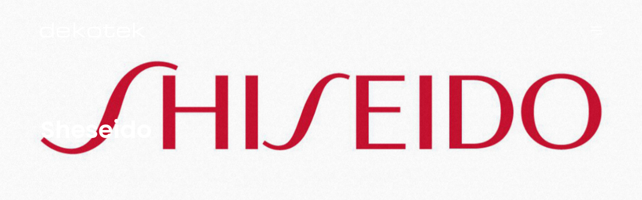

--- FILE ---
content_type: text/html; charset=UTF-8
request_url: https://dekotek.com.tr/referanslar/sheseido/
body_size: 3115
content:
<!DOCTYPE html>
<html lang="tr-TR">
	<head>
		<title>Sheseido &#8211; Dekotek</title>
<meta name='robots' content='max-image-preview:large' />
<link rel='stylesheet' id='wp-block-library-css'  href='https://dekotek.com.tr/wp-includes/css/dist/block-library/style.min.css?ver=6.0.11' type='text/css' media='all' />
<style id='global-styles-inline-css' type='text/css'>
body{--wp--preset--color--black: #000000;--wp--preset--color--cyan-bluish-gray: #abb8c3;--wp--preset--color--white: #ffffff;--wp--preset--color--pale-pink: #f78da7;--wp--preset--color--vivid-red: #cf2e2e;--wp--preset--color--luminous-vivid-orange: #ff6900;--wp--preset--color--luminous-vivid-amber: #fcb900;--wp--preset--color--light-green-cyan: #7bdcb5;--wp--preset--color--vivid-green-cyan: #00d084;--wp--preset--color--pale-cyan-blue: #8ed1fc;--wp--preset--color--vivid-cyan-blue: #0693e3;--wp--preset--color--vivid-purple: #9b51e0;--wp--preset--gradient--vivid-cyan-blue-to-vivid-purple: linear-gradient(135deg,rgba(6,147,227,1) 0%,rgb(155,81,224) 100%);--wp--preset--gradient--light-green-cyan-to-vivid-green-cyan: linear-gradient(135deg,rgb(122,220,180) 0%,rgb(0,208,130) 100%);--wp--preset--gradient--luminous-vivid-amber-to-luminous-vivid-orange: linear-gradient(135deg,rgba(252,185,0,1) 0%,rgba(255,105,0,1) 100%);--wp--preset--gradient--luminous-vivid-orange-to-vivid-red: linear-gradient(135deg,rgba(255,105,0,1) 0%,rgb(207,46,46) 100%);--wp--preset--gradient--very-light-gray-to-cyan-bluish-gray: linear-gradient(135deg,rgb(238,238,238) 0%,rgb(169,184,195) 100%);--wp--preset--gradient--cool-to-warm-spectrum: linear-gradient(135deg,rgb(74,234,220) 0%,rgb(151,120,209) 20%,rgb(207,42,186) 40%,rgb(238,44,130) 60%,rgb(251,105,98) 80%,rgb(254,248,76) 100%);--wp--preset--gradient--blush-light-purple: linear-gradient(135deg,rgb(255,206,236) 0%,rgb(152,150,240) 100%);--wp--preset--gradient--blush-bordeaux: linear-gradient(135deg,rgb(254,205,165) 0%,rgb(254,45,45) 50%,rgb(107,0,62) 100%);--wp--preset--gradient--luminous-dusk: linear-gradient(135deg,rgb(255,203,112) 0%,rgb(199,81,192) 50%,rgb(65,88,208) 100%);--wp--preset--gradient--pale-ocean: linear-gradient(135deg,rgb(255,245,203) 0%,rgb(182,227,212) 50%,rgb(51,167,181) 100%);--wp--preset--gradient--electric-grass: linear-gradient(135deg,rgb(202,248,128) 0%,rgb(113,206,126) 100%);--wp--preset--gradient--midnight: linear-gradient(135deg,rgb(2,3,129) 0%,rgb(40,116,252) 100%);--wp--preset--duotone--dark-grayscale: url('#wp-duotone-dark-grayscale');--wp--preset--duotone--grayscale: url('#wp-duotone-grayscale');--wp--preset--duotone--purple-yellow: url('#wp-duotone-purple-yellow');--wp--preset--duotone--blue-red: url('#wp-duotone-blue-red');--wp--preset--duotone--midnight: url('#wp-duotone-midnight');--wp--preset--duotone--magenta-yellow: url('#wp-duotone-magenta-yellow');--wp--preset--duotone--purple-green: url('#wp-duotone-purple-green');--wp--preset--duotone--blue-orange: url('#wp-duotone-blue-orange');--wp--preset--font-size--small: 13px;--wp--preset--font-size--medium: 20px;--wp--preset--font-size--large: 36px;--wp--preset--font-size--x-large: 42px;}.has-black-color{color: var(--wp--preset--color--black) !important;}.has-cyan-bluish-gray-color{color: var(--wp--preset--color--cyan-bluish-gray) !important;}.has-white-color{color: var(--wp--preset--color--white) !important;}.has-pale-pink-color{color: var(--wp--preset--color--pale-pink) !important;}.has-vivid-red-color{color: var(--wp--preset--color--vivid-red) !important;}.has-luminous-vivid-orange-color{color: var(--wp--preset--color--luminous-vivid-orange) !important;}.has-luminous-vivid-amber-color{color: var(--wp--preset--color--luminous-vivid-amber) !important;}.has-light-green-cyan-color{color: var(--wp--preset--color--light-green-cyan) !important;}.has-vivid-green-cyan-color{color: var(--wp--preset--color--vivid-green-cyan) !important;}.has-pale-cyan-blue-color{color: var(--wp--preset--color--pale-cyan-blue) !important;}.has-vivid-cyan-blue-color{color: var(--wp--preset--color--vivid-cyan-blue) !important;}.has-vivid-purple-color{color: var(--wp--preset--color--vivid-purple) !important;}.has-black-background-color{background-color: var(--wp--preset--color--black) !important;}.has-cyan-bluish-gray-background-color{background-color: var(--wp--preset--color--cyan-bluish-gray) !important;}.has-white-background-color{background-color: var(--wp--preset--color--white) !important;}.has-pale-pink-background-color{background-color: var(--wp--preset--color--pale-pink) !important;}.has-vivid-red-background-color{background-color: var(--wp--preset--color--vivid-red) !important;}.has-luminous-vivid-orange-background-color{background-color: var(--wp--preset--color--luminous-vivid-orange) !important;}.has-luminous-vivid-amber-background-color{background-color: var(--wp--preset--color--luminous-vivid-amber) !important;}.has-light-green-cyan-background-color{background-color: var(--wp--preset--color--light-green-cyan) !important;}.has-vivid-green-cyan-background-color{background-color: var(--wp--preset--color--vivid-green-cyan) !important;}.has-pale-cyan-blue-background-color{background-color: var(--wp--preset--color--pale-cyan-blue) !important;}.has-vivid-cyan-blue-background-color{background-color: var(--wp--preset--color--vivid-cyan-blue) !important;}.has-vivid-purple-background-color{background-color: var(--wp--preset--color--vivid-purple) !important;}.has-black-border-color{border-color: var(--wp--preset--color--black) !important;}.has-cyan-bluish-gray-border-color{border-color: var(--wp--preset--color--cyan-bluish-gray) !important;}.has-white-border-color{border-color: var(--wp--preset--color--white) !important;}.has-pale-pink-border-color{border-color: var(--wp--preset--color--pale-pink) !important;}.has-vivid-red-border-color{border-color: var(--wp--preset--color--vivid-red) !important;}.has-luminous-vivid-orange-border-color{border-color: var(--wp--preset--color--luminous-vivid-orange) !important;}.has-luminous-vivid-amber-border-color{border-color: var(--wp--preset--color--luminous-vivid-amber) !important;}.has-light-green-cyan-border-color{border-color: var(--wp--preset--color--light-green-cyan) !important;}.has-vivid-green-cyan-border-color{border-color: var(--wp--preset--color--vivid-green-cyan) !important;}.has-pale-cyan-blue-border-color{border-color: var(--wp--preset--color--pale-cyan-blue) !important;}.has-vivid-cyan-blue-border-color{border-color: var(--wp--preset--color--vivid-cyan-blue) !important;}.has-vivid-purple-border-color{border-color: var(--wp--preset--color--vivid-purple) !important;}.has-vivid-cyan-blue-to-vivid-purple-gradient-background{background: var(--wp--preset--gradient--vivid-cyan-blue-to-vivid-purple) !important;}.has-light-green-cyan-to-vivid-green-cyan-gradient-background{background: var(--wp--preset--gradient--light-green-cyan-to-vivid-green-cyan) !important;}.has-luminous-vivid-amber-to-luminous-vivid-orange-gradient-background{background: var(--wp--preset--gradient--luminous-vivid-amber-to-luminous-vivid-orange) !important;}.has-luminous-vivid-orange-to-vivid-red-gradient-background{background: var(--wp--preset--gradient--luminous-vivid-orange-to-vivid-red) !important;}.has-very-light-gray-to-cyan-bluish-gray-gradient-background{background: var(--wp--preset--gradient--very-light-gray-to-cyan-bluish-gray) !important;}.has-cool-to-warm-spectrum-gradient-background{background: var(--wp--preset--gradient--cool-to-warm-spectrum) !important;}.has-blush-light-purple-gradient-background{background: var(--wp--preset--gradient--blush-light-purple) !important;}.has-blush-bordeaux-gradient-background{background: var(--wp--preset--gradient--blush-bordeaux) !important;}.has-luminous-dusk-gradient-background{background: var(--wp--preset--gradient--luminous-dusk) !important;}.has-pale-ocean-gradient-background{background: var(--wp--preset--gradient--pale-ocean) !important;}.has-electric-grass-gradient-background{background: var(--wp--preset--gradient--electric-grass) !important;}.has-midnight-gradient-background{background: var(--wp--preset--gradient--midnight) !important;}.has-small-font-size{font-size: var(--wp--preset--font-size--small) !important;}.has-medium-font-size{font-size: var(--wp--preset--font-size--medium) !important;}.has-large-font-size{font-size: var(--wp--preset--font-size--large) !important;}.has-x-large-font-size{font-size: var(--wp--preset--font-size--x-large) !important;}
</style>
<script type='text/javascript' id='wpml-browser-redirect-js-extra'>
/* <![CDATA[ */
var wpml_browser_redirect_params = {"pageLanguage":"tr","languageUrls":[],"cookie":{"name":"_icl_visitor_lang_js","domain":"dekotek.com.tr","path":"\/","expiration":24}};
/* ]]> */
</script>
<script type='text/javascript' src='https://dekotek.com.tr/wp-content/plugins/sitepress-multilingual-cms/dist/js/browser-redirect/app.js?ver=4.5.9' id='wpml-browser-redirect-js'></script>
<link rel="canonical" href="https://dekotek.com.tr/referanslar/sheseido/" />
<link rel='shortlink' href='https://dekotek.com.tr/?p=39' />
<meta name="generator" content="WPML ver:4.5.9 stt:1,53;" />
		<meta charset="UTF-8" />
		<meta name="viewport" content="width=device-width, initial-scale=1.0" />
		<meta name="description" content="" />
		<meta name="keywords" content="" />
		<meta name="author" content="Fatih Sultan Pisgin">
		<link rel="stylesheet" href="https://dekotek.com.tr/wp-content/themes/dekotek/style.css?ver=1.94545543" type="text/css" media="all">
		<link href="https://dekotek.com.tr/wp-content/themes/dekotek/assets/css/font-awesome.min.css" rel="stylesheet" />
		<link href="https://fonts.googleapis.com/css?family=Roboto:400,300" rel="stylesheet" type="text/css">
		<link href="https://fonts.googleapis.com/css?family=Poppins:500,600" rel="stylesheet">
	</head>
	<body class="referanslar-template-default single single-referanslar postid-39 hidden">
		<div class="page-overlay from-bottom">
			<div class="animate-box-bottom"></div>
		</div>
		<main>
			<div class="cd-index cd-main-content">
				<div id="page-content" class="light-content color-content grain-page" data-bgcolor="#000" data-textcolor="#fff">
					<header class="scroll-hide">
						<div id="header-container">
							<div id="logo">
								<a class="ajax-link" data-type="page-transition" href="https://dekotek.com.tr/">
									<img class="black-logo" src="https://dekotek.com.tr/wp-content/themes/dekotek/assets/images/dekotek.svg" width="210" height="30" alt="Dekotek">
									<img class="white-logo" src="https://dekotek.com.tr/wp-content/themes/dekotek/assets/images/dekotek.svg" width="210" height="30" alt="Dekotek">
									<img class="color-logo" src="https://dekotek.com.tr/wp-content/themes/dekotek/assets/images/dekotek.svg" width="210" height="30" alt="Dekotek">
								</a>
							</div>
							<div id="menu-burger">
								<span></span>
								<span></span>
								<span></span>
								<span></span>
							</div>
						</div>
					</header>
					<div id="menu-overlay">
						<div class="outer">
							<div class="inner">
								<div id="close-menu"></div>
								<nav>
									<ul class="main-menu">
										<li><a class="ajax-link menu-link" data-type="page-transition" href="https://dekotek.com.tr/"><span></span>ANASAYFA</a></li>
										<li><a class="ajax-link menu-link" data-type="page-transition" href="https://dekotek.com.tr/hakkimizda"><span></span>HAKKIMIZDA</a></li>
										<li><a class="ajax-link menu-link" data-type="page-transition" href="https://dekotek.com.tr/isler"><span></span>İŞLER</a></li>
										<li><a class="ajax-link menu-link" data-type="page-transition" href="https://dekotek.com.tr/referanslar"><span></span>REFERANSLAR</a></li>
										<li><a class="ajax-link menu-link" data-type="page-transition" href="https://dekotek.com.tr/iletisim"><span></span>İLETİŞİM</a></li>
										<li><a class="ajax-link menu-link" data-type="page-transition" href="https://dekotek.com.tr/bilgi-guvenligi-politikasi"><span></span>BİLGİ GÜVENLİĞİ POLİTİKASI</a></li>
										<li><a class="en menu-link" href="https://dekotek.com.tr/en"><span></span>ENGLISH</a></li>
										<li><a class="tr menu-link" href="https://dekotek.com.tr"><span></span>TÜRKÇE</a></li>
									</ul>
								</nav>
								<p class="copyright">2021 © DEKOTEK.</p>
							</div>
						</div>
					</div>
		<div class="page-overlay from-bottom">
			<div class="animate-box-bottom"></div>
		</div>
		<main>
			<div class="cd-index cd-main-content">
				<div id="page-content" class="light-content color-content grain-page" data-bgcolor="#222" data-textcolor="#9000ff">
					<header class="scroll-hide">
						<div id="header-container">
							<div id="logo">
								<a class="ajax-link" data-type="page-transition" href="https://dekotek.com.tr/">
									<img class="black-logo" src="https://dekotek.com.tr/wp-content/themes/dekotek/assets/images/dekotek.svg" width="210" height="30" alt="Dekotek">
									<img class="white-logo" src="https://dekotek.com.tr/wp-content/themes/dekotek/assets/images/dekotek.svg" width="210" height="30" alt="Dekotek">
									<img class="color-logo" src="https://dekotek.com.tr/wp-content/themes/dekotek/assets/images/dekotek.svg" width="210" height="30" alt="Dekotek">
								</a>
							</div>
							<div id="menu-burger">
								<span></span>
								<span></span>
								<span></span>
								<span></span>
							</div>
						</div>
					</header>
					<div id="menu-overlay">
						<div class="outer">
							<div class="inner">
								<div id="close-menu"></div>
								<nav>
									<ul class="main-menu">
										<li><a class="ajax-link menu-link" data-type="page-transition" href="https://dekotek.com.tr/"><span></span>ANASAYFA</a></li>
										<li><a class="ajax-link menu-link" data-type="page-transition" href="https://dekotek.com.tr/hakkimizda"><span></span>HAKKIMIZDA</a></li>
										<li><a class="ajax-link menu-link" data-type="page-transition" href="https://dekotek.com.tr/isler"><span></span>İŞLER</a></li>
										<li><a class="ajax-link menu-link" data-type="page-transition" href="https://dekotek.com.tr/referanslar"><span></span>REFERANSLAR</a></li>
										<li><a class="ajax-link menu-link" data-type="page-transition" href="https://dekotek.com.tr/iletisim"><span></span>İLETİŞİM</a></li>
										<li><a class="ajax-link menu-link" data-type="page-transition" href="https://dekotek.com.tr/bilgi-guvenligi-politikasi"><span></span>BİLGİ GÜVENLİĞİ POLİTİKASI</a></li>
									</ul>
								</nav>
								<p class="copyright">2021 © DEKOTEK.</p>
							</div>
						</div>
					</div>
					<div class="page-action-overlay">
						<div class="outer">
							<div class="inner">
								<div class="close-page-action"></div>
								<ul id="filters">
									<li><a id="all" href="#" data-filter="*" class="active"><span></span>All</a></li>
									<li><a href="#" data-filter=".branding"><span></span>Branding</a></li>
									<li><a href="#" data-filter=".design"><span></span>Design</a></li>
									<li><a href="#" data-filter=".web"><span></span>Web</a></li>
								</ul>
							</div>
						</div>
					</div>
					<div id="main">
						<div id="hero">
							<div id="hero-styles" class="opacity-onscroll scale-onscroll">
								<div id="hero-bg-image" class="light-content" style="background-image:url(https://dekotek.com.tr/wp-content/uploads/shiseido-1600x900-1.jpg)"><div id="grain-hero"></div></div>
								<div id="hero-caption">
									<div class="inner">
										<div class="hero-title">Sheseido</div>						
									</div>
								</div>
							</div>
						</div>			
						<div id="hero-height" class="hidden"></div>
						<div id="main-content" style="">
		                	<div class="vc_row full text-align-center has-animation row_padding_top row_padding_bottom" data-delay="10">
			                    <div class="container">
			                     			                    </div>
			                </div>
						</div>
					</div>
				</div>
			</div>
		</main>
		<div class="cd-cover-layer"></div>
		<script src="https://dekotek.com.tr/wp-content/themes/dekotek/assets/js/jquery.min.js?ver=1.5"></script>
	<script defer src="https://static.cloudflareinsights.com/beacon.min.js/vcd15cbe7772f49c399c6a5babf22c1241717689176015" integrity="sha512-ZpsOmlRQV6y907TI0dKBHq9Md29nnaEIPlkf84rnaERnq6zvWvPUqr2ft8M1aS28oN72PdrCzSjY4U6VaAw1EQ==" data-cf-beacon='{"version":"2024.11.0","token":"fdf6918c637d47bcb7059522b30deb5e","r":1,"server_timing":{"name":{"cfCacheStatus":true,"cfEdge":true,"cfExtPri":true,"cfL4":true,"cfOrigin":true,"cfSpeedBrain":true},"location_startswith":null}}' crossorigin="anonymous"></script>
</body>
</html>


--- FILE ---
content_type: text/css
request_url: https://dekotek.com.tr/wp-content/themes/dekotek/style.css?ver=1.94545543
body_size: 6176
content:
@import url("assets/css/showcase.css");
@import url("assets/css/portfolio.css");
@import url("assets/css/shortcodes.css");
@import url("assets/css/assets.css");


/*------------------------------------------------------------------

01. General Styles
02. Page Overlay
03. Header and Menu
04. Hero Section
05. Main Content
06. Footer
07. Responsive
-------------------------------------------------------------------*/
.wht p, .wht ul li {color: white !important}
	
/* 1. General Styles */		
	
	html,body{
		font-family: 'Roboto', sans-serif;
		font-weight: 300;
		font-size:18px;
		height:100%;
		width:100%;
		color:#777777;
		background-color:#000;
	}
	
	html {
		box-sizing: border-box;
		margin-right: 0px!important;
		overflow: visible!important;
	}
	
	body {
		overflow-x:hidden;
		overflow-y:scroll!important;
		box-sizing: border-box;
		webkit-transition: opacity 0.2s ease-in-out 0s;
		transition: opacity 0.2s ease-in-out 0s;	
	}
	
	body.hidden {
		opacity:0;
	}	
	
	html, body, div, span, applet, object, iframe, h1, h2, h3, h4, h5, h6, p, blockquote, pre, a, abbr, acronym, address, big, cite, code, del, dfn, em, font, ins, kbd, q, s, samp, small, strike, strong, sub, sup, tt, var, dl, dt, dd, ol, ul, li, fieldset, form, label, legend, table, caption, tbody, tfoot, thead, tr, th, td {
		border: 0;
		margin: 0;
		outline: 0;
		padding: 0;
		vertical-align: baseline;
	}
	
	article,
	aside,
	details,
	figcaption,
	footer,
	header,
	hgroup,
	nav,
	section {
		display: block;
	}
	
	audio,
	canvas,
	 {
		display: inline-block;
		max-width: 100%;
	}	
	
	address {
		font-style: italic;
		margin-bottom: 24px;
	}
	
	abbr[title] {
		border-bottom: 1px dotted #2b2b2b;
		cursor: help;
	}
	
	b,
	strong {
		font-weight: 400;
		color:#000;
	}
	
	cite,
	dfn,
	em,
	i {
		font-style: italic;
	}
	
	mark,
	ins {
		background: none repeat scroll 0 0 #000;
		text-decoration: none;
		color:#fff;
		font-family: "Montserrat",sans-serif;
		font-size: 10px;
		font-weight: 400;
		letter-spacing: 4px;
		text-transform: uppercase;
		padding:2px 5px;
		margin-bottom:10px;
		display:inline-block;
	}
	
	code,
	kbd,
	tt,
	var,
	samp,
	pre {
		font-family: monospace, serif;
		font-size: 15px;
		-webkit-hyphens: none;
		-moz-hyphens:    none;
		-ms-hyphens:     none;
		hyphens:         none;
		line-height: 1.6;
	}
	
	pre {
		border: 1px solid rgba(0, 0, 0, 0.1);
		-webkit-box-sizing: border-box;
		-moz-box-sizing:    border-box;
		box-sizing:         border-box;
		margin-bottom: 24px;
		max-width: 100%;
		overflow: auto;
		padding: 12px;
		white-space: pre;
		white-space: pre-wrap;
		word-wrap: break-word;
	}
	
	blockquote,
	q {
		-webkit-hyphens: none;
		-moz-hyphens:    none;
		-ms-hyphens:     none;
		hyphens:         none;
		quotes: none;
	}
	
	blockquote:before,
	blockquote:after,
	q:before,
	q:after {
		content: "";
		content: none;
	}
	
	blockquote {
		color: #000;
		font-size: 18px;
		font-style: italic;
		font-weight: 300;
		line-height: 30px;
		margin-bottom: 24px;
		font-family:Georgia, "Times New Roman", Times, serif;
		border-left:2px #ddd solid;
		padding:20px 20px 20px 40px;
		letter-spacing: 0.01em;
	}
	
	blockquote span {
		display:block;
		margin-top:20px;
		font-weight:400;
		font-size:12px;
		font-style:normal;
		font-family: Verdana,Geneva,sans-serif;
		color:#999;
	}
	
	blockquote cite,
	blockquote small {
		color: #2b2b2b;
		font-size: 16px;
		font-weight: 400;
		line-height: 1.5;
	}
	
	blockquote em,
	blockquote i,
	blockquote cite {
		font-style: normal;
	}
	
	blockquote strong,
	blockquote b {
		font-weight: 400;
	}
	
	small {
		font-size: smaller;
	}
	
	big {
		font-size: 125%;
	}
	
	sup,
	sub {
		font-size: 75%;
		height: 0;
		line-height: 0;
		position: relative;
		vertical-align: baseline;
	}
	
	sup {
		bottom: 1ex;
	}
	
	sub {
		top: .5ex;
	}
	
	dl {
		margin-bottom: 24px;
	}
	
	dt {
		font-weight: bold;
	}
	
	dd {
		margin-bottom: 24px;
	}
	
	ul,
	ol {
		list-style: none;
		margin: 0 0 24px 20px;
	}
	
	ul {
		list-style: disc;
	}
	
	ol {
		list-style: decimal;
	}
	
	li > ul,
	li > ol {
		margin: 0 0 0 20px;
	}
	
	li {
		line-height: 20px;
		color:#333;
		margin-bottom:10px;
	}
	
	figure {
		margin:0;
		position:relative;
		display: inline-block;
	}
	
	figure img {
		max-width:100%;
	}
	
	fieldset {
		border: 1px solid rgba(0, 0, 0, 0.1);
		margin: 0 0 24px;
		padding: 11px 12px 0;
	}
	
	legend {
		white-space: normal;
	}
	
	button,	input {
		line-height: normal;
	}
	
	input,
	textarea {
		background-image: -webkit-linear-gradient(hsla(0,0%,100%,0), hsla(0,0%,100%,0)); /* Removing the inner shadow, rounded corners on iOS inputs */
	}
	
	button, html input[type="button"], input[type="reset"], input[type="submit"] {
		cursor: pointer;
	}
	
	button[disabled],
	input[disabled] {
		cursor: default;
	}
	
	input[type="checkbox"],
	input[type="radio"] {
		padding: 0;
	}
	
	input[type="search"] {

		-webkit-appearance: textfield;
	}
	
	input[type="search"]::-webkit-search-decoration {
		-webkit-appearance: none;
	}
	
	button::-moz-focus-inner, input::-moz-focus-inner {
		border: 0;
		padding: 0;
	}
	
	textarea {
		overflow: auto;
		vertical-align: top;
	}
	
	table, th, td {
		border: 1px solid rgba(0, 0, 0, 0.1);
	}
	
	table {
		border-collapse: separate;
		border-spacing: 0;
		border-width: 1px 0 0 1px;
		margin-bottom: 24px;	
		width: 100%;
	}
	
	caption, th, td {
		font-weight: normal;
		text-align: left;
	}
	
	th {
		border-width: 0 1px 1px 0;
		font-weight: bold;
	}
	
	td {
		border-width: 0 1px 1px 0;
	}
	
	del {
		color: #767676;
	}
	
	hr {
		border: 0;
		height: 35px;
		width:100%;
		float:none;
		margin:0;
		display:inline-block;
	}
	
	hr.small {
		height:20px;
	}
	
	hr:after {
		clear: both;
		content: " ";
		display: block;
		height: 0;
		visibility: hidden;
	}
	
	::selection {
		background: #000;
		color: #fff;
		text-shadow: none;
	}
	
	::-moz-selection {
		background: #000;
		color: #fff;
		text-shadow: none;
	}
	
	img {
		border: 0 none;
		max-width: 100%;
		vertical-align: middle;
	}
		
	h1, h2, h3, h4, h5, h6 {
		font-weight: 600;
		font-family: 'Poppins', sans-serif;
		color:#000;
		margin-bottom:10px;
	}
	
	h1.big-title{
		font-size: 80px;
		font-style: normal;
		font-weight: 600;
		line-height: 110px;
		margin-left:-7px;
	}	
	
	h1{
		font-size:48px;
		line-height: 60px;
		margin-left:-3px;
	}
	
	h2{
		font-size: 36px;
		line-height: 48px;
		margin-left:-1px;
	}
	
	h3{
		font-size:30px;
		line-height: 36px;
		margin-left:-1px;
	}
	
	h4{
		font-size:24px;
		line-height: 30px;
		margin-left:-1px;	
	}
	
	h5{
		font-size:18px;
		line-height: 24px;
		margin-left:-1px;
	}
	
	h6{
		font-size:14px;
		line-height: 18px;
	}
	
	.col-content.light-content h1, .col-content.light-content h2, .col-content.light-content h3, .col-content.light-content h4, .col-content.light-content h5, .col-content.light-content h6 {
		color: #fff!important;
	}
	
	.light-content p {
		color:rgba(255,255,255,0.5);
	}
	
	.title-has-line {
		position:relative;
		margin-bottom:35px;
	}
	
	.title-has-line:after {
		background: none repeat scroll 0 0 #d28e3d;
		bottom: -15px;
		content: "";
		height: 1px;
		left: 0;
		position: absolute;
		width: 30px;
	}
	
	.text-align-center .title-has-line:after {
		background: none repeat scroll 0 0 #d28e3d;
		bottom: -15px;
		content: "";
		height: 1px;
		left: 50%;
		margin-left: -20px;
		position: absolute;
		width: 30px;
	}
	
	.text-align-right.title-has-line:after {
		background: none repeat scroll 0 0 #d28e3d;
		bottom: -15px;
		content: "";
		height: 1px;
		left: 50%;
		margin-left: -20px;
		position: absolute;
		width: 30px;
	}
	
	p {
		font-size:18px;
		margin-bottom:15px;
		line-height:28px;
		color:#aaa;
	}
	
	p.no-margins {
		margin-bottom:0;
	}
	
	.bigger {
		font-size: 24px;
		font-weight: 400;
		line-height:36px;
		color:#222;
	}
	
	.smaller {
		font-family: "Montserrat",sans-serif;
		font-size: 10px;
		font-weight: 400;
		letter-spacing: 3px;
		color:#777;
		text-transform:uppercase;
	}
	
	.container {
		max-width:1240px;
		width:100%;
		margin:0 auto;
		padding: 0 50px;
		box-sizing:border-box;
	}
	
	.small .container {
		max-width:900px;
		width:100%;
		margin:0 auto;
		padding: 0 50px;
		box-sizing:border-box;
	}
	
	.full .container {
		width: 100%;
		max-width: 100%;
		padding: 0 200px;
	}
	
	.container::after {
		clear: both;
		content: " ";
		display: table;
	}
	
	a:hover, a:active {
	  outline: 0;
	  color: #000;
	}
	
	a {
        text-decoration: none;
        -webkit-transition: background-color .3s ease, border .3s ease, color .3s ease, opacity .3s ease-in-out, outline .3s ease;
           -moz-transition: background-color .3s ease, border .3s ease, color .3s ease, opacity .3s ease-in-out, outline .3s ease;
            -ms-transition: background-color .3s ease, border .3s ease, color .3s ease, opacity .3s ease-in-out, outline .3s ease;
             -o-transition: background-color .3s ease, border .3s ease, color .3s ease, opacity .3s ease-in-out, outline .3s ease;
                transition: background-color .3s ease, border .3s ease, color .3s ease, opacity .3s ease-in-out, outline .3s ease;
    }
	
	a {
		color: #000;
		outline: 0;
	}
	
	a:hover {
		text-decoration:none;
	}
	
	.one_half {
    	width: 47%;
	}	

	.one_third {
		width: 30.6%;
	}	

	.one_fourth {
		width: 22%;
	}	

	.one_fifth {
		width: 16.8%;
	}	

	.one_sixth {
		width: 13.33%;
	}	

	.two_fifth {
		width: 37.6%;
	}	

	.two_fourth {
		width: 48%;
	}		

	.two_third {
		width: 65.33%;
	}	

	.three_fifth {
		width: 58.4%;
	}	

	.three_fourth {
		width: 74%;
	}	

	.four_fifth {
		width: 79.2%;
	}	

	.five_sixth {
		width: 82.67%;
	}	

	.one_third, .two_third, .three_fourth, .one_fourth, .two_fourth, .one_fifth, .two_fifth, .three_fifth, .four_fifth, .one_sixth, .five_sixth {
		float: left;
		margin-bottom: 20px;
		margin-right: 4%;
		position: relative;
	}
	
	.one_half {
		float: left;
		margin-bottom: 20px;
		margin-right: 6%;
		position: relative;
	}

	.last {
		margin-right:0px;
	}
	
	.text-align-center {
		text-align:center;
	}
	
	.text-align-left {
		text-align:left;
	}
	
	.outer {
		display:table;
		width:100%;
		height:100%;
	}
	
	.inner {
		display:table-cell;
		vertical-align:middle;
		-webkit-box-sizing:border-box;
		-moz-box-sizing:border-box;
		box-sizing:border-box;
	}
	
	.vc_row {
		position:relative;
		z-index:1;
	}
	
	.row_padding_top {
		padding-top:120px;
	}
	
	.row_padding_bottom {
		padding-bottom:100px;
	}
	
/*--------------------------------------------------
	02. Page Overlay
---------------------------------------------------*/	
	
	
	.page-overlay {
		position: fixed;
		top: 0;
		left: 0;
		width: 100%;
		height: 100%;
	}

	.page-overlay .animate-box-bottom {
		position: absolute;
		width: 100%;
		height: 101%;
		-webkit-transition: -webkit-transform .0s;
		transition: -webkit-transform .0s;
		transition: transform .0s;
		transition: transform .0s, -webkit-transform .0s;
		background-color: #000;
	}
	.page-overlay .animate-box-bottom {
		-webkit-transform: translateX(-101%);
		transform: translateX(-101%);
	}
	
	.page-overlay.from-bottom {
	  	z-index: 120;
	}
	
	.page-overlay.from-bottom .animate-box-bottom {
		transition: transform .4s ease-in-out;
		-webkit-transform: translateX(0);
		transform: translateX(0);
	}
	
	.page-overlay.from-bottom-end .animate-box-bottom {
		transition: transform .4s ease-in-out 0.3s;
		-webkit-transform: translateX(101%);
		transform: translateX(101%);
	}	
	
/*--------------------------------------------------
	03. Header and Menu
---------------------------------------------------*/
	
	header {
		opacity:1;
		width:100%;
		height:120px;
		left:0;
		top:0;
		position:fixed;
		box-sizing:border-box;
		z-index:100;
		-webkit-transition: all 0.2s ease-in-out;
		-moz-transition: all 0.2s ease-in-out;
		-o-transition: all 0.2s ease-in-out;
		-ms-transition: all 0.2s ease-in-out;
		transition: all 0.2s ease-in-out;
	}
	
	header.nav-hide {
		top:-120px;		
	}
	
	header.open.nav-hide {
		top:0px;		
	}
	
	#header-container {
		box-sizing: border-box;
		padding: 0 80px;
		height: 50px;
		margin: 35px auto;
		max-width: 100%;
		position: relative;
		width: 100%;
		z-index: 20;
		-webkit-transition: all 0.2s ease-in-out;
		-moz-transition: all 0.2s ease-in-out;
		-o-transition: all 0.2s ease-in-out;
		-ms-transition: all 0.2s ease-in-out;
		transition: all 0.2s ease-in-out;
	}
	
	#logo {
		position:relative;
		display:inline-block;
		pointer-events: auto;
		z-index:10;
	}
	
	#logo a {
		display:block;
	}
	
	#logo a.disable {
		pointer-events: none;
	}
	
	#logo img {
		display: block;
		height: 30px;
		width: 210px;
		margin-top: 10px;
		-webkit-transition: opacity 0.2s ease-in-out;
		-moz-transition: opacity 0.2s ease-in-out;
		-o-transition: opacity 0.2s ease-in-out;
		-ms-transition: opacity 0.2s ease-in-out;
		transition: opacity 0.2s ease-in-out;
	}
	
	#logo img.white-logo, #logo img.color-logo {
		position:absolute;
		top:0;
		left:0;
		opacity:0;
	}
	
	#logo img.black-logo {
		opacity:1;
	}
	
	.light-content #logo img.black-logo, .light-content #logo img.color-logo {
		opacity:0;
	}
	
	.light-content #logo img.white-logo {
		opacity:1;
	}
	
	.color-content #logo img.black-logo, .color-content #logo img.white-logo {
		opacity:0;
	}
	
	.color-content #logo img.color-logo {
		opacity:1;
	}
	
	#menu-burger {
		width: 22px;
		height: 18px;
		position: relative;
		float:right;
		margin: 0;
		-webkit-transform: rotate(0deg);
		-moz-transform: rotate(0deg);
		-o-transform: rotate(0deg);
		transform: rotate(0deg);
		-webkit-transition: .5s ease-in-out;
		-moz-transition: .5s ease-in-out;
		-o-transition: .5s ease-in-out;
		transition: .5s ease-in-out;
		cursor: pointer;
		top: 18px;
		right: 0;
		z-index:2;
		pointer-events: initial;
	}
	
	.menu-overlay #menu-burger {
		display:block;
	}

	#menu-burger span {
	  display: block;
	  position: absolute;
	  height: 2px;
	  width: 100%;
	  background: #000;
	  opacity: 1;
	  right: 0;
	  -webkit-transform: rotate(0deg);
	  -moz-transform: rotate(0deg);
	  -o-transform: rotate(0deg);
	  transform: rotate(0deg);
	  -webkit-transition: 0.2s ease-in-out;
	  -moz-transition: 0.2s ease-in-out;
	  -o-transition: 0.2s ease-in-out;
	  transition: 0.2s ease-in-out;
	}
	
	.light-content #menu-burger span {
		background:#fff;
	}
	
	.menu-open.light-content #menu-burger span, .initial.light-content #menu-burger span {
		background:#000;
	}

	#menu-burger span:nth-child(1) {
	  top: 0px;
	}
	
	#menu-burger span:nth-child(2),#menu-burger span:nth-child(3) {
	  top: 7px;
	}
	
	#menu-burger span:nth-child(4) {
		top: 14px;
		width: 60%;
	}
	
	#menu-burger:hover span:nth-child(4) {
		width: 100%;
	}
	
	#menu-burger.open span:nth-child(1) {
	  top: 7px;
	  width: 0%;
	  right: 50%;
	}
	
	#menu-burger.open span:nth-child(2) {
	  -webkit-transform: rotate(45deg);
	  -moz-transform: rotate(45deg);
	  -o-transform: rotate(45deg);
	  transform: rotate(45deg);
	}
	
	#menu-burger.open span:nth-child(3) {
	  -webkit-transform: rotate(-45deg);
	  -moz-transform: rotate(-45deg);
	  -o-transform: rotate(-45deg);
	  transform: rotate(-45deg);
	}
	
	#menu-burger.open span:nth-child(4) {
	  top: 7px;
	  width: 0%;
	  right: 50%;
	}
	
	#menu-overlay {
		position:fixed;
		z-index:10;
		height:100vh;
		width:100vw;
		top:0;
		left:0;
		right:0;
		bottom:0;
		opacity:0;
		visibility:hidden;
		text-align:center;
		background-color:#222;
		-webkit-transition: all 0.2s ease-in-out 0.5s;
		transition: all 0.2s ease-in-out 0.5s;
	}
	
	#menu-overlay.active {
		opacity:1;
		visibility:visible;
		-webkit-transition: all 0.2s ease-in-out 0.5s;
		transition: all 0.2s ease-in-out 0.5s;
	}
	
	#close-menu {
		position: fixed !important;
		height:100vh;
		width:100vw;
		top:0;
		left:0;
		right:0;
		bottom:0;
	}	
	
	nav, nav ul, nav ul li, nav ul li a {
		margin: 0;
		padding: 0;
		border: 0;
		list-style: none;
		display: block;
		-webkit-box-sizing: border-box;
		-moz-box-sizing: border-box;
		box-sizing: border-box;
	}
	
	nav {
		width:auto;
		float:none;
		display:table;
		margin:0 auto;
	}

	
	nav ul ul {
		display: none;
		margin-bottom: 20px;
		position: relative;
	}
	
	nav > ul > li > a {
		padding: 2px 0px;
		cursor: pointer;
		color: #000;
		line-height:60px;
		font-size:48px;
		font-weight: 600;
		position:relative;
		font-family: 'Poppins', sans-serif;
		-webkit-transition: all 0.3s ease-in-out;
		-moz-transition: all 0.3s ease-in-out;
		-o-transition: all 0.3s ease-in-out;
		-ms-transition: all 0.3s ease-in-out;
		transition: all 0.3s ease-in-out;
	}
	
	.light-content nav > ul > li > a, .light-content.color-content nav > ul > li > a {
		color: #fff;
	}
	
	nav > ul > li {
		width: auto;
		display: table;
		margin: 0 auto;
		padding: 0 5px;
	}
	
	nav > ul > li span {
		position: absolute;
		top: 27px;
		left: -5px;
		width:calc(100% + 10px);
		height: 6px;
		z-index:-1;
		transform: scaleX(0);
		transform-origin: right;
		transition: transform .2s ease-out;
	}
	
	.light-content nav > ul > li span {
		opacity:0.4;
	}
	
	.light-content.color-content nav > ul > li span {
		opacity:1;
	}
  
    nav > ul > li:hover span, nav > ul > li.active span, nav > ul > li.open span {
		transform: scaleX(1);
		transform-origin: left;
	}
	
	.light-content nav > ul > li > a:hover,
	.light-content nav > ul > li.active > a,
	.light-content nav > ul > li.open > a,
	.light-content.color-content nav > ul > li > a:hover,
	.light-content.color-content nav > ul > li.active > a,
	.light-content.color-content nav > ul > li.open > a {
		color: #fff;
	}
	
	nav > ul > li > a:hover,
	nav > ul > li.active > a,
	nav > ul > li.open > a {
		color: #000;
	}
	
	nav ul ul li a {
		cursor: pointer;
		padding: 10px 20px 2px;
		z-index: 1;
		text-decoration: none;
		font-size: 16px;
		color: rgba(255,255,255,0.6);
		line-height:20px!important;
	}
	
	nav ul ul li:hover > a,
	nav ul ul li.open > a,
	nav ul ul li.active > a {
		color: #000;
	}
	
	.light-content nav ul ul li:hover > a,
	.light-content nav ul ul li.open > a,
	.light-content nav ul ul li.active > a, 
	.light-content.color-content nav ul ul li:hover > a,
	.light-content.color-content nav ul ul li.open > a,
	.light-content.color-content nav ul ul li.active > a {
		color: #fff;
	}
	
	nav ul ul ul li a {
		padding-left: 40px;
	}
	
	
	#menu-overlay .copyright {
		position:absolute;
		bottom:40px;
		font-size:12px;
		width: 100%;
	}	
	
/*--------------------------------------------------
	14. Hero Section
---------------------------------------------------*/	
	
	#hero {
		overflow:hidden;
		position:fixed;
		width:100vw;
	}
	
	#hero.normal {
		position:relative;
	}
	
	#hero.normal #hero-styles, #hero.normal #hero-bg-image {
		position:absolute;
	}
	
	#hero-styles {
		position: fixed;
		width: 100vw;
		top: 0;
		left: 0;
	}
	
	#hero-bg-image {
		background-size:cover;
		position:fixed;
		background-position:center center;
		width:100vw;
		height:60vh;
		opacity:1;
		-ms-transform: scale(1.2);
		-moz-transform: scale(1.2);
		-webkit-transform: scale(1.2);
		transform: scale(1.2);
	}
	
	#grain-hero { 
		position:fixed;
		width:100vw;
		height:100vh;
	}
	
	#hero-caption {
		display: table;
		width: 100%;
		padding:0 190px;
		padding-top:120px;
		margin:0 auto;
		height: 100%;
		position:relative;
		opacity:0;
		box-sizing:border-box;
	}
	
	#hero-caption.animate {
		opacity:1;
	}
	
	#hero-bg-image.animate {
		opacity:1;
		-webkit-transform: scale(1.1);
		transform: scale(1.1);
		-webkit-transition: -webkit-transform 2s cubic-bezier(0.165, 0.84, 0.44, 1) 0.15s, opacity 1s cubic-bezier(0.165, 0.84, 0.44, 1) 0.35s;
		transition: transform 2s cubic-bezier(0.165, 0.84, 0.44, 1) 0.15s, opacity 1s cubic-bezier(0.165, 0.84, 0.44, 1) 0.35s;
	}
	
	#hero-height {
		pointer-events: none;
		position:relative;		
		width:100vw;
		-webkit-transition: all 0.5s ease-in-out 0.9s;
		transition: all 0.5s ease-in-out 0.9s;	
	}
	
	#hero-height.hidden {
		margin-bottom:20vh;
	}
	
	#hero, #hero-height, #hero-styles {
		height:70vh;
	}
	
	.hero-title {
		font-size: 48px;
		font-weight: 600;
		font-family: 'Poppins', sans-serif;
		color:#000;
		position:relative;
		z-index:10;
		line-height:40px;
		max-width:700px;
		margin-top:20px;
		-webkit-transition: color 0.2s ease-in-out 0s!important;
		transition: color 0.2s ease-in-out 0s!important;
	}
	
	.text-align-center .hero-title {
		margin:0 auto;
	}
	
	.light-content .hero-title {
		color:#fff;
	}
	
	.hero-title span {
		display: inline-block;
		margin: 0 6px;
		line-height: 60px;
		height: 60px;
		overflow: hidden;
		padding-top: 60px;
		box-sizing: border-box;
	}
	
	.animate .hero-title span {
		padding-top:0;
		-webkit-transition: padding 0.5s cubic-bezier(0.165, 0.84, 0.44, 1) 0.9s;
		transition: padding 0.5s cubic-bezier(0.165, 0.84, 0.44, 1) 0.9s;
	}
	
	.hero-subtitle {
		font-size: 16px;
		color: #000;
		width: 100%;
		z-index: 10;
		margin-left:3px;
		line-height:30px;
		-webkit-transition: color 0.2s ease-in-out 0s !important;
		transition: color 0.2s ease-in-out 0s !important;
	}

	
	.light-content .hero-subtitle {
		color:#fff;
		opacity:0.5;
	}
	
	.hero-subtitle span {
		display: inline-block;
		margin:0 3px;
		line-height: 30px;
		height: 30px;
		overflow: hidden;
		padding-top: 30px;
		box-sizing: border-box;
	}
	
	.animate .hero-subtitle span {
		padding-top:0;
		-webkit-transition: padding 0.5s cubic-bezier(0.165, 0.84, 0.44, 1) 0.7s;
		transition: padding 0.5s cubic-bezier(0.165, 0.84, 0.44, 1) 0.7s;
	}
	
	#hero-image {
		background-size:cover;
		position:relative;
		width:100%;
		height:50vh;
		opacity:1;		
		background: center center no-repeat fixed;
	}
	
	#hero-image.bgrelative {
		background: center center no-repeat scroll;
	}
	
	#image-border-left, #image-border-right {
		height: 100%;
		width: 14%;
		position: absolute;
		top: 0;
		-webkit-transform: translateX(0);
		-moz-transform: translateX(0);
		-ms-transform: translateX(0);
		-o-transform: translateX(0);
		transform: translateX(0);
		background: #fff;
	}
	
	#image-border-left {
		left:0;
	}
	
	#image-border-right {
		right:0;
	}
	
	
/*--------------------------------------------------
	05. Main Content
---------------------------------------------------*/		
	
	#main {
		position:relative;
		z-index:2;
	}
	
	#main.hidden {
		-webkit-transition: all 0s ease-in-out 0.4s;
		transition: all 0s ease-in-out 0.4s;
		opacity:0;
	}
	
	#main-content {
		opacity:1;
		position:relative;
	}	
	
	.page-action-overlay {
		position:fixed;
		z-index:1000;
		height:100vh;
		width:100vw;
		top:0;
		left:0;
		right:0;
		bottom:0;
		opacity:0;
		visibility:hidden;
		background-color:rgba(0,0,0,0.80);
		-webkit-transition: all 0.2s ease-in-out 0.5s;
		transition: all 0.2s ease-in-out 0.5s;
	}
	
	.page-action-overlay.active {
		opacity:1;
		visibility:visible;
		-webkit-transition: all 0.2s ease-in-out 0.1s;
		transition: all 0.2s ease-in-out 0.1s;
	}
	
	.close-page-action {
		position:fixed;
		height:100vh;
		width:100vw;
		top:0;
		left:0;
		right:0;
		bottom:0;
		cursor: url("images/close.png"), e-resize;
	}
	
	
/*--------------------------------------------------
	06. Footer
---------------------------------------------------*/	
	
	
	footer {
		position:relative;
		padding:70px 0 110px 0;
		width:100%;		
		height:auto;
		z-index:2;
	}
	
	.socials-text {	
		margin: 0px;
		display:block;
		width:auto;
		line-height:25px;
	}
	
	#socials-holder {
		bottom: 110px;
		height: 300px;
		right: 80px;
		position: fixed;
		width: 15px;
		opacity:0;
		z-index:10;
		transition: all 0.2s ease-in-out;
	}
	
	#socials-holder.is-active {
		opacity:1;
	}
	
	.socials-text {
		height: 25px;
		line-height:25px;
		position: absolute;		
		width:300px;
		margin:0;
		text-align:left;
		top: 50%;
		left: 50%;
		-moz-transform: translateX(-50%) translateY(-50%) rotate(-90deg);
		-webkit-transform: translateX(-50%) translateY(-50%) rotate(-90deg);
		transform:  translateX(-50%) translateY(-50%) rotate(-90deg);
	}
	
	.socials-text li {
		list-style:none;
		display:inline-block;
		margin-left: -4px;
	}
	
	.socials-text li {
		margin-right: 25px;
		margin-left: 0px;
		color:#999;
		font-size:12px;
		position:relative;
		margin-bottom:0;
		line-height:25px;
		opacity:0;
		-ms-transform: translateX(20px);
		-webkit-transform: translateX(20px);
		-o-transition:translateX(20px);
		transform: translateX(20px);
		-webkit-transition: opacity 0.2s ease-in-out 0s, transform 0.2s ease-in-out 0.2s;
  		-moz-transition: opacity 0.2s ease-in-out 0s, transform 0.2s ease-in-out 0.2s;
		-o-transition: opacity 0.2s ease-in-out 0s, transform 0.2s ease-in-out 0.2s;
		transition: opacity 0.2s ease-in-out 0s, transform 0.2s ease-in-out 0.2s;	
	}
	
	#socials-holder.is-active.is-visible .socials-text li:nth-child(1) {
		opacity:1;
		margin-right:25px;
		-ms-transform: translateX(0px);
		-webkit-transform: translateX(0px);
		-o-transition:translateX(0px);
		transform: translateX(0px);
		-webkit-transition: opacity 0.2s ease-in-out 0.1s, transform 0.2s ease-in-out 0.1s;	
  		-moz-transition: opacity 0.2s ease-in-out 0.1s, transform 0.2s ease-in-out 0.1s;	
		-o-transition: opacity 0.2s ease-in-out 0.1s, transform 0.2s ease-in-out 0.1s;	
		transition: opacity 0.2s ease-in-out 0.1s, transform 0.2s ease-in-out 0.1s;	
	}
	
	#socials-holder.is-active.is-visible .socials-text li:nth-child(2) {
		opacity:1;
		margin-right:25px;
		-ms-transform: translateX(0px);
		-webkit-transform: translateX(0px);
		-o-transition:translateX(0px);
		transform: translateX(0px);
		-webkit-transition: opacity 0.2s ease-in-out 0.2s, transform 0.2s ease-in-out 0.2s;	
  		-moz-transition: opacity 0.2s ease-in-out 0.2s, transform 0.2s ease-in-out 0.2s;	
		-o-transition: opacity 0.2s ease-in-out 0.2s, transform 0.2s ease-in-out 0.2s;	
		transition: opacity 0.2s ease-in-out 0.2s, transform 0.2s ease-in-out 0.2s;	
	}
	
	#socials-holder.is-active.is-visible .socials-text li:nth-child(3) {
		opacity:1;
		margin-right:25px;
		-ms-transform: translateX(0px);
		-webkit-transform: translateX(0px);
		-o-transition:translateX(0px);
		transform: translateX(0px);
		-webkit-transition: opacity 0.2s ease-in-out 0.3s, transform 0.2s ease-in-out 0.3s;	
  		-moz-transition: opacity 0.2s ease-in-out 0.3s, transform 0.2s ease-in-out 0.3s;	
		-o-transition: opacity 0.2s ease-in-out 0.3s, transform 0.2s ease-in-out 0.3s;	
		transition: opacity 0.2s ease-in-out 0.3s, transform 0.2s ease-in-out 0.3s;	
	}
	
	#socials-holder.is-active.is-visible .socials-text li:nth-child(4) {
		opacity:1;
		margin-right:25px;
		-ms-transform: translateX(0px);
		-webkit-transform: translateX(0px);
		-o-transition:translateX(0px);
		transform: translateX(0px);
		-webkit-transition: opacity 0.2s ease-in-out 0.4s, transform 0.2s ease-in-out 0.4s;	
  		-moz-transition: opacity 0.2s ease-in-out 0.4s, transform 0.2s ease-in-out 0.4s;	
		-o-transition: opacity 0.2s ease-in-out 0.4s, transform 0.2s ease-in-out 0.4s;	
		transition: opacity 0.2s ease-in-out 0.4s, transform 0.2s ease-in-out 0.4s;	
	}
	
	.socials-text li:last-child {
		margin-right: 0px;
	}
	
	.socials li a {
		color: #999;
		display: block;
		font-size: 16px;
		height: 16px;
		line-height: 10px;
		width:45px;
		text-align:center;
		-webkit-transform: scale(1);
		-moz-transform: scale(1);
		-o-transform: scale(1);
		-ms-transform: scale(1);
		transform: scale(1);
		webkit-transition: all 0.1s ease-in-out;
		-moz-transition: all 0.1s ease-in-out;
		-o-transition: all 0.1s ease-in-out;
		-ms-transition: all 0.1s ease-in-out;
		transition: all 0.1s ease-in-out;
	}
	
	.socials li a:hover {
		color:#fff;
		-webkit-transform: scale(1.3);
		-moz-transform: scale(1.3);
		-o-transform: scale(1.3);
		-ms-transform: scale(1.3);
		transform: scale(1.3);
	}
	
	.socials-text li a {
		color:#999;
		font-weight:400;
	}
	
	.light-content .socials-text li a {
		color:rgba(255,255,255,0.5)
	}
	
	.socials-text li a:hover {
		color:#000!important;
	}
	
	.light-content .socials-text li a:hover, .light-content.color-content .socials-text li a:hover {
		color:rgba(255,255,255,1)!important;
	}
	
	#page-action-holder {
		position: fixed;
		left: 80px;
		bottom: 100px;
		height: 50px;
		width: 50px;	
		opacity:0;
		z-index:10;
		-webkit-transform: scale(0.8);
		transform: scale(0.8);
		webkit-transition: all 0.2s ease-in-out;
		transition: all 0.2s ease-in-out;
	}
	
	#page-action-holder.is-active.is-visible {
		opacity:1;
		-webkit-transform: scale(1);
		-moz-transform: scale(1);
		-o-transform: scale(1);
		-ms-transform: scale(1);
		transform: scale(1);		
	}
	
	#open-filters, #backtoworks {
		position:relative;
		height:50px;
		width:50px;
		margin-top:0px;
		cursor:pointer;
	}
	
	#open-filters i, #backtoworks i {
		color: #000;
		position: absolute;
		left:0;
		top:0;
		width: 50px;
		height: 50px;
		text-align: center;
		line-height: 50px;
		font-size: 14px;
		pointer-events: none;
		-webkit-transition: all 0.4s ease-in-out 0s;
		transition: all 0.4s ease-in-out 0s;
	}
	
	.light-content #open-filters i, .light-content.color-content #open-filters i, .light-content #backtoworks i, .light-content.color-content #backtoworks i {
		color: #FFF;
	}
	
	.circle-action {
	  	fill: transparent;
	  	stroke: #000;
	}
	
	.light-content .circle-action, .light-content.color-content .circle-action {
		stroke: #fff;
	}
	
	.is-inner{
		stroke-width: 2;
		opacity:0.5;
	}
  
	.is-outer{
		stroke-width: 2;
		stroke-dasharray: 227;
		stroke-dashoffset: 227;
		transform-origin: 50%;
		transform: rotate(-90deg);
		transition: stroke-dashoffset 400ms linear;
	}
	
	#open-filters:hover .is-outer, #backtoworks:hover .is-outer {
		stroke-dashoffset: 0;
	}
	
	
	.footer-info {
		color: #000;
		font-size: 14px;
		font-weight: 500;
		font-family: 'Poppins', sans-serif;
		display: block;
		width: 100%;
		margin: 0 auto;
		padding: 0 190px;
		box-sizing: border-box;
	}
	
	.light-content .footer-info, .light-content.color-content .footer-info {
		color: #fff;
	}
	

		
/*--------------------------------------------------
	07. Responsive
---------------------------------------------------*/			
			



@media only screen and (max-width: 1466px) {
	
	/* Header And Footer */
	
	.menu-overlay.slide-in nav {
		width:40vw;
    	-webkit-transform: translateX(40vw);
    	transform: translateX(40vw);
	}
	
	.menu-overlay nav.open {
		-webkit-transform: translateX(0);
		transform: translateX(0);
	}
	#page-action-holder {
    	left: 15px;
	}
	
	#socials-holder {
    	right: 35px;
	}
	
	/* Hero Styles */
	
	#hero-caption {
		width: 100%;
		padding: 0 75px;
	}
	
	footer {
    	padding: 70px 0 100px 0;
	}
	
	.footer-info {
    	padding: 0 80px;
	}
	
	.full .container {
		padding: 0 80px;
	}	
}


@media only screen and (max-width: 1024px) {
	
	/* Header And Footer */	
	
	#header-container {
		padding: 20px 0;
		margin: 0px auto;
	}
	
	#logo {
		margin-left:50px;
		margin-bottom:20px;
	}
	
	#menu-burger {
		display: block;
		position: absolute;
		right: 55px;
		top: 35px;
	}
	
	#page-action-holder {
		left:50px;
		position:absolute;
		opacity:1;
		-webkit-transform: scale(1);
		transform: scale(1);
	}
	
	/* Hero Styles */
	
	#hero, #hero-height, #hero-styles {
		height: 70vh;
	}
	
	#hero-caption {
		padding: 0 45px;
		padding-top: 30px;
	}
	
	h1.big-title {
    	font-size: 50px;
		line-height:60px;
	}
	
	.hero-title {
    	font-size: 50px;
		line-height:40px;
	}
	
	.hero-title span {
		line-height: 60px;
		height: 60px;
		margin: 0 5px;
		padding-top: 60px;
	}
	
	#hero-image {
		background: center center no-repeat scroll;
		background-size:cover!important;
	}
	
	.full .container {
		padding: 0 50px;
	}
	
	footer {
		padding: 0 0 100px 0;
	}
	
	#page-action-holder {
    	bottom: 190px;
	}
	
	#socials-holder {
		bottom: 30px;
		height: 20px;
		right: 0px;
		position: relative;
		width: 100%;
		opacity: 0;
		z-index: 10;
		transition: all 0.2s ease-in-out;
		box-sizing: border-box;
		padding: 0 80px;
		padding-left: 120px;
	}
	
	.socials-text {
		height: 25px;
		line-height: 25px;
		position: relative;
		width: 100%;
		margin: 0;
		text-align: left;
		top: 0;
		left: 0;
		-moz-transform: translateX(0) translateY(0) rotate(0deg);
		-webkit-transform: translateX(0) translateY(0) rotate(0deg);
		transform: translateX(0) translateY(0) rotate(0deg);
	}
	
	.socials-text li {
		opacity:1!important;
		margin-right:25px!important;
		-ms-transform: translateX(0px)!important;
		-webkit-transform: translateX(0px)!important;
		-o-transition:translateX(0px)!important;
		transform: translateX(0px)!important;
	}
	
	.footer-info {
		padding: 0 80px;
		padding-left: 120px;
	}
	
	.row_padding_bottom {
		padding-bottom: 80px;
	}
	.row_padding_top {
		padding-top: 100px;
	}	
	
}


@media only screen and (max-width: 767px) {
	
	/* Header And Footer */
	
	#logo {
		margin-left:40px;
	}
	
	#menu-burger {
		display: block;
		position: absolute;
		right: 45px;
		top: 35px;
	}
	
	nav > ul > li > a {
		line-height: 48px;
		font-size: 36px;
	}
	
	nav > ul > li span {
		position: absolute;
		top: 23px;
	}
	
	/* Hero Styles */
	
	#hero-caption { 
		padding: 0 40px;
		padding-top: 30px;
	}
	
	h1.big-title {
    	font-size: 40px;
		line-height:50px;
	}
	
	.hero-title {
    	font-size: 40px;
		line-height:30px;
	}
	
	.hero-title span {
		line-height: 50px;
		height: 50px;
		margin: 0 4px;
		padding-top: 50px;
	}
	
	/* Content Styles */
	
	.container, .small .container {
    	padding: 0 40px;
	}
	
	.full .container {
		padding: 0 40px;
	}

	
	.one_half {
    	width: 100%;
	}	

	.one_third {
		width: 100%;
	}	

	.one_fourth {
		width: 100%;
	}	

	.one_fifth {
		width: 100%;
	}	

	.one_sixth {
		width: 100%;
	}	

	.two_fifth {
		width: 100%;
	}	

	.two_fourth {
		width: 100%;
	}		

	.two_third {
		width: 100%;
	}	

	.three_fifth {
		width: 100%;
	}	

	.three_fourth {
		width: 100%;
	}	

	.four_fifth {
		width: 100%;
	}	

	.five_sixth {
		width: 100%;
	}	

	.one_half, .one_third, .two_third, .three_fourth, .one_fourth, .two_fourth, .one_fifth, .two_fifth, .three_fifth, .four_fifth, .one_sixth, .five_sixth {
		margin-bottom: 20px;
		margin-right: 0%;
	}
	
	.row_padding_bottom {
		padding-bottom: 60px;
	}
	.row_padding_top {
		padding-top: 70px;
	}	
	
}


@media only screen and (max-width: 479px) {	
	
	/* Header And Footer */
	
	#logo {
		margin-left:30px;
	}
	
	#menu-burger {
		display: block;
		position: absolute;
		right: 35px;
		top: 35px;
	}
	
	#page-action-holder {
		left:30px;
		position:absolute;
		opacity:1;
		-webkit-transform: scale(1);
		transform: scale(1);
	}
	
	/* Hero Styles */
	
	#hero-caption { 
		padding: 0 30px;
		padding-top: 30px;
	}
	
	.hero-title, h1.big-title {
    	font-size: 30px;
		line-height:20px;
	}
	
	.hero-title span {
		line-height: 40px;
		height: 40px;
		margin: 0 3px;
		padding-top:40px
	}	
	
	/* Content Styles */
	
	.container, .small .container {
    	padding: 0 30px;
	}
	
	.full .container {
		padding: 0 30px;
	}
	
	#page-action-holder {
		bottom: 0;
		position: relative;
	}
	
	#socials-holder {
		bottom: 0;
		padding: 0 30px;
		padding-left: 30px;
		margin-top: 20px;
	}
	
	.socials-text li {
		opacity: 1 !important;
		margin-right: 15px !important;
	}
	
	.footer-info {
		padding: 0 30px;
		padding-left: 30px;
		margin-top: 20px;
	}
	
	.row_padding_bottom {
		padding-bottom: 30px;
	}
	.row_padding_top {
		padding-top: 40px;
	}
		
}			
.clapat-icon img {
	width: 100%;
	height: auto;
	display: block;
}

.log .item-image{
background-repeat: no-repeat !important;
background-size: 100% auto !important;
background-color: #fff;
}

.wp-block-gallery {margin: 0;}

#page-action-holder {display: none !important}

.tr, .en {line-height: 30px;font-size: 24px;}
.tr:lang(tr) {display: none;}
.en:lang(en) {display: none;}

.main-menu li:nth-child(6) a {line-height: 60px;font-size: 24px;} 

--- FILE ---
content_type: text/css
request_url: https://dekotek.com.tr/wp-content/themes/dekotek/assets/css/showcase.css
body_size: 1441
content:

	#showcase-holder {
		width:100%;
		height:100%;
		position:fixed;
		top:0;
		opacity:1;
		overflow:hidden;
		box-sizing:border-box;
		-webkit-transition: all 0.5s ease-in-out 0.1s;
		transition: all 0.5s ease-in-out 0.1s;
	}
	
	#showcase-holder.hidden {
		opacity:0;
		max-width:
	}

	#showcase-slider {
		-webkit-transition: all 0s ease-in-out 0.9s!important;
		transition: all 0s ease-in-out 0.9s!important;
		z-index:1;
	}
	
	#showcase-slider.hidden {
		opacity:0;
	}
	
	.section-image {
		position:relative;
		height:100%;
		width:100%;
		z-index:0;
		padding:0;
		box-sizing:border-box;
		-webkit-background-size: cover;
		-moz-background-size: cover;
		-o-background-size: cover;
		background-size: cover;
		background-position:center center;
		background-repeat:no-repeat;
		-webkit-transform: scale(1.15);
		transform: scale(1.15);
		opacity:0.8;
		filter: blur(5px) grayscale(20%);
		-webkit-transition: all 3s cubic-bezier(0.165, 0.84, 0.44, 1) 0.6s;
		transition: all 3s cubic-bezier(0.165, 0.84, 0.44, 1) 0.6s;	
			
	}
	
	.delay .section-image.scale-image {
		-webkit-transform: scale(1.15);
		transform: scale(1.15);
		filter: blur(5px) grayscale(20%);
		opacity:0.8;
		-webkit-transition: all 3s cubic-bezier(0.165, 0.84, 0.44, 1) 0.2s;
		transition: all 3s cubic-bezier(0.165, 0.84, 0.44, 1) 0.2s;	
	}
	
	.section-image.scale-image {
		-webkit-transform: scale(1);
		transform: scale(1);
		filter: blur(0px) grayscale(100%);
		opacity:0.8;
		-webkit-transition: all 3s cubic-bezier(0.165, 0.84, 0.44, 1) 0.6s;
		transition: all 3s cubic-bezier(0.165, 0.84, 0.44, 1) 0.6s;	
	}
	
	.section-image.hover-speed {
		-webkit-transition: all 2s cubic-bezier(0.165, 0.84, 0.44, 1) 0s;
		transition: all 2s cubic-bezier(0.165, 0.84, 0.44, 1) 0s;	
	}
	
	.section-image.hover {
		-webkit-transform: scale(1.05);
		transform: scale(1.05);
		filter: blur(0px) grayscale(0);
		opacity:1;
		-webkit-transition: all 3s cubic-bezier(0.165, 0.84, 0.44, 1) 0s;
		transition: all 3s cubic-bezier(0.165, 0.84, 0.44, 1) 0s;	
	}
	
	.section-image-grain {
		height:100%;
		width:100%;
		z-index:1;
		padding:0;
		position: absolute !important;
		left:0;
		top:0;
		right:0;
		bottom:0;
	}
	
	.img-mask {
		top:0;
		left:0;
		width:100%;
		height:100%; 
		margin:0;
		padding:0;
		position:absolute;
		padding:0;
		box-sizing:border-box;
		overflow:hidden;
	}
	
	.img-container {
		top:0;
		left:0;
		width:100%;
		height:100%; 
		margin:0;
		padding:0;
		position:relative;
		box-sizing:border-box;
		overflow:hidden;
	}
	
	.caption {
		display:table;
		width:100%;
		height:100%;
		position:relative;
		z-index:1;
	}
	
	.content-caption {
		display:table-cell;
		vertical-align:bottom;
		box-sizing:border-box;
		padding-top:140px;
		padding-bottom:70px;
		padding-left:80px;
		position:relative;
	}
	
	.cc-container {
		margin: 0px auto;
		max-width: 100%;
		position: relative;
		box-sizing:border-box;
		width: 100%;
		opacity:0;
		-webkit-transition: all 0.5s cubic-bezier(0.165, 0.84, 0.44, 1) 0s;
		transition: all 0.5s cubic-bezier(0.165, 0.84, 0.44, 1) 0s;
	}
	
	.active .cc-container {
		opacity:1;
	}
	
	.slide-item-description {
		font-size: 14px;
		color: #fff;
		width: 100%;
		z-index: 10;
		margin-left:3px;
	}
	
	.slide-item-description span {
		display: inline-block;
		margin:0 3px;
		line-height: 30px;
		height: 30px;
		overflow: hidden;
		padding-top: 30px;
		box-sizing: border-box;
		-webkit-transition: all 0.5s cubic-bezier(0.165, 0.84, 0.44, 1) 1.5s;
		transition: all 0.5s cubic-bezier(0.165, 0.84, 0.44, 1) 1.5s;
	}
	
	.delay.first-load .active .slide-item-description span {
		padding-top:30px;		
	}
	
	.first-load .active .slide-item-description span {
		padding-top:0;
		-webkit-transition: all 0.5s cubic-bezier(0.165, 0.84, 0.44, 1) 1s;
		transition: all 0.5s cubic-bezier(0.165, 0.84, 0.44, 1) 1s;		
	}
	
	.active .slide-item-description span {
		padding-top:0;		
	}
	
	.slide-item-title {
		font-size: 48px;
		font-weight: 600;
		font-family: 'Poppins', sans-serif;
		color:#fff;
		position:relative;
		z-index:10;
		line-height:40px;
		max-width:700px;
		margin-top:3px;
	}
	
	.slide-item-title span {
		display: inline-block;
		margin: 0 6px;
		line-height: 60px;
		height: 60px;
		overflow: hidden;
		padding-top: 60px;
		box-sizing: border-box;
		-webkit-transition: all 0.7s cubic-bezier(0.165, 0.84, 0.44, 1) 1.7s;
		transition: all 0.7s cubic-bezier(0.165, 0.84, 0.44, 1) 1.7s;
	}
	
	.delay.first-load .active .slide-item-title span {
		padding-top:60px;		
	}
	
	.first-load .active .slide-item-title span {
		padding-top:0;
		webkit-transition: all 0.7s cubic-bezier(0.165, 0.84, 0.44, 1) 1.2s;
		transition: all 0.7s cubic-bezier(0.165, 0.84, 0.44, 1) 1.2s;	
	}
	
	.active .slide-item-title span {
		padding-top:0;
	}
	
	.view-project {
		width: 50px;
		height: 50px;
		line-height:50px;
		border: 2px solid #fff;
		border-radius: 25px;
		margin-top:30px;
		position:relative;
		overflow: hidden;
		position: relative;
		box-sizing: border-box;
		left: 6px;
		display: inline-block;
		color:#fff!important;
		opacity:0;
		-webkit-transform: scale(0.8);
		transform: scale(0.8);
		-webkit-transition: width 0.4s cubic-bezier(0.165, 0.84, 0.44, 1) 0s, transform 0.7s cubic-bezier(0.165, 0.84, 0.44, 1) 2s, opacity 0.7s cubic-bezier(0.165, 0.84, 0.44, 1) 2s;
		transition: width 0.4s cubic-bezier(0.165, 0.84, 0.44, 1) 0s, transform 0.7s cubic-bezier(0.165, 0.84, 0.44, 1) 2s, opacity 0.7s cubic-bezier(0.165, 0.84, 0.44, 1) 2s;
	}
	
	.delay.first-load .active .view-project {
		opacity:0;
		-webkit-transform: scale(0.8);
		transform: scale(0.8);
	}
	
	.first-load .active .view-project {
		opacity:1;
		-webkit-transform: scale(1);
		transform: scale(1);
		-webkit-transition: width 0.4s cubic-bezier(0.165, 0.84, 0.44, 1) 0s, transform 0.7s cubic-bezier(0.165, 0.84, 0.44, 1) 1.5s, opacity 0.7s cubic-bezier(0.165, 0.84, 0.44, 1) 1.5s;
		transition: width 0.4s cubic-bezier(0.165, 0.84, 0.44, 1) 0s, transform 0.7s cubic-bezier(0.165, 0.84, 0.44, 1) 1.5s, opacity 0.7s cubic-bezier(0.165, 0.84, 0.44, 1) 1.5s;
	}
	
	.active .view-project {
		opacity:1;
		-webkit-transform: scale(1);
		transform: scale(1);
	}
	
	.view-project:hover {
		width:160px;
	}
	
	.view-project i {
		width: 46px;
		height: 46px;
		line-height: 46px;
		text-align: center;
		top: 0;
		position: absolute;
		right: 10px;
		opacity:0;
		-webkit-transition: right 0.3s cubic-bezier(0.165, 0.84, 0.44, 1) 2.3s, opacity 0.3s cubic-bezier(0.165, 0.84, 0.44, 1) 2.3s;
		transition: right 0.3s cubic-bezier(0.165, 0.84, 0.44, 1) 2.3s, opacity 0.3s cubic-bezier(0.165, 0.84, 0.44, 1) 2.3s;
	}
	
	.delay.first-load .active .view-project i {
		right:10px;
		opacity:0;
	}
	
	.first-load .active .view-project i {
		right:0;
		opacity:1;
		-webkit-transition: right 0.3s cubic-bezier(0.165, 0.84, 0.44, 1) 1.8s, opacity 0.3s cubic-bezier(0.165, 0.84, 0.44, 1) 1.8s;
		transition: right 0.3s cubic-bezier(0.165, 0.84, 0.44, 1) 1.8s, opacity 0.3s cubic-bezier(0.165, 0.84, 0.44, 1) 1.8s;
	}
	
	.active .view-project i {
		right:0;
		opacity:1;
	}
	
	.view-project span {
		font-size:14px;
		width: 100px;
		height: 46px;
		line-height: 46px;
		text-align: center;
		top: 0;
		position: absolute;
		padding-left:15px;
		left: 0;
		opacity:0;
		-webkit-transform: translateX(-70px);
		transform: translateX(-70px);
		-webkit-transition: all 0.3s cubic-bezier(0.165, 0.84, 0.44, 1) 0s;
		transition: all 0.3s cubic-bezier(0.165, 0.84, 0.44, 1) 0s;
	}
	
	.view-project:hover span {
		opacity:1;
		-webkit-transform: translateX(0);
		transform: translateX(0);		
		-webkit-transition: all 0.3s cubic-bezier(0.165, 0.84, 0.44, 1) 0.1s;
		transition: all 0.3s cubic-bezier(0.165, 0.84, 0.44, 1) 0.1s;
	}
	
	#counter-holder {
		display: inline-block;
		margin: 0 auto;
		position: absolute;
		bottom: 80px;
		right: 80px;
		width: 100%;
		height: 20px;
		box-sizing: border-box;
		width: 80px;		
		z-index: 5;
	}
	
	#page-counter-mask {
		width: 80px;
		height: 20px;
		position: relative;
		bottom: 0;
		overflow: hidden;
		opacity: 1;
		margin:0 auto;
		-webkit-transition: all 0.3s ease-in-out 0.15s;
		-moz-transition: all 0.3s ease-in-out 0.15s;
		-o-transition: all 0.3s ease-in-out 0.15s;
		transition: all 0.3s ease-in-out 0.15s;
	}
	
	#page-counter-mask.fade-out {
		opacity:0;
	}
	
	#page-counter-mask::before {
		background-color: #FFF;
		content: "";
		height: 8px;
		left: 40px;
		opacity: 1;
		position: absolute;
		top: 6px;
		width: 1px;
	}
	
	.project-light-content #counter-total {
		color: #fff;
	}
	
	#page-counter {
		bottom: 50px;
		height: 20px;
		left: 0px;
		line-height: 20px;
		margin: 0;
		overflow: visible;
		padding: 0;
		position: absolute;
		text-align: left;
		width: 40px;
		z-index: 100;
		-webkit-transition: all 0.6s ease-in-out 0.8s;
		transition: all 0.6s ease-in-out 0.8s;
	}
	
	#page-counter li {
		list-style:none;
		font-weight: 400;
		color:#fff;
		font-family: 'Roboto', sans-serif;
		font-size: 18px;
		font-weight: 400;
		line-height: 20px;
		margin:0;
		padding:0;
		display:block;
		width:40px;		
	}
	
	#counter-total {
		color: #fff;
		content: "25";
		font-family: "Roboto",sans-serif;
		font-size: 18px;
		font-weight: 400;
		left: 40px;
		width:40px;
		line-height: 20px;
		position: absolute;
		top: 0;
		text-align:right;
	}

	
	
/*--------------------------------------------------
	16. Responsive
---------------------------------------------------*/			
			


@media only screen and (max-width: 1466px) {
	
	
	
}


@media only screen and (max-width: 1024px) {
	
	
	
	.content-caption {
		padding-bottom: 40px;
		padding-left: 50px;
	}
	
	.slide-item-title {
    	font-size: 36px;
	}
	
	.slide-item-title span {
		line-height: 40px;
		height: 40px;
		padding-top: 40px;
	}
	
	.delay.first-load .active .slide-item-title span {
		padding-top:40px;		
	}
	
	.view-project {
		margin-top:10px;
	}
	
	#counter-holder {
		bottom: 45px;
		right: 50px;
	}
	
	#fp-nav.right {
		right: 40px!important;
	}
	
	
}


@media only screen and (max-width: 767px) {
	
	
	.content-caption {
		padding-bottom: 30px;
		padding-left: 40px;
	}
	
	#counter-holder {
		bottom: 35px;
		right: 40px;
	}
	
	#fp-nav.right {
		right: 30px!important;
	}
	
}


@media only screen and (max-width: 479px) {
	
	.content-caption {
		padding-bottom: 30px;
		padding-left: 30px;
	}
	
	.slide-item-title {
    	font-size: 24px;
		line-height: 20px;
	}
	
	.slide-item-title span {
		line-height: 30px;
		height: 30px;
		padding-top: 30px;
	}
	
	.delay.first-load .active .slide-item-title span {
		padding-top:30px;		
	}
	
	#counter-holder {
		display:none;
	}
	
	#fp-nav.right {
		display:none!important;
	}
		
		
}			
		

--- FILE ---
content_type: text/css
request_url: https://dekotek.com.tr/wp-content/themes/dekotek/assets/css/portfolio.css
body_size: 2631
content:
/*--------------------------------------------------
	01. Portfolio Layout
---------------------------------------------------*/	
	
	#filters {
		margin: 0 auto;
		text-align: center;
		opacity: 1;
		height: auto;
		z-index: 15;
		position: relative;
		max-width: 1000px;
		width: auto;
		overflow: hidden;
		padding: 0;
		display: table;
	}	
	
	#filters li {
		display: block;
		height: 45px;
		padding-top:50px;
		overflow:hidden;
		box-sizing:border-box;
		line-height: 45px;
		margin: 30px 40px;
		opacity:1;
		position:relative;
		opacity:0;
		-webkit-transition: all 0.2s ease-in-out;
		transition: all 0.2s ease-in-out;
	}
	
	.active #filters li {
		opacity:1;
		padding-top:0;
		-webkit-transition: all 0.4s ease-in-out 0.3s;
		transition: all 0.4s ease-in-out 0.3s;		
	}
	
	#filters.is-active li {
		opacity:1;
		
		-webkit-transition: all 0.3s ease-in-out 0.6s;
		-o-transition: all 0.3s ease-in-out 0.6s;
		-ms-transition: all 0.3s ease-in-out 0.6s;
		transition: all 0.3s ease-in-out 0.6s;
	}
	
	#filters li a {
		display:inline-block;
		color:#fff;
		font-family: 'Poppins', sans-serif;
		font-size: 36px;
		font-weight: 600;
		z-index:15;
		height: 45px;
		padding: 0 6px;
		position:relative;
		-webkit-transition: all 0.3s ease-in-out;
		-moz-transition: all 0.3s ease-in-out;
		-o-transition: all 0.3s ease-in-out;
		-ms-transition: all 0.3s ease-in-out;
		transition: all 0.3s ease-in-out;
	}
	
	#filters li a:hover, #filters li a.active {
		color:#fff;
	}
	
	#filters li a span {
		content: '';
        position: absolute; 
		top: 20px; 
		left: 0px;
        width: 100%;
        height: 5px;
		z-index:-1;
        background: rgba(255,255,255,1);
        transform: scaleX(0);
        transform-origin: right;
        transition: transform .2s ease-out, opacity .2s ease-out 0.3s;
	}
	
	#filters li a:hover span, #filters li a.active span {
		transform: scaleX(1);
		transform-origin: left;
	}
		
	#portfolio-wrap {
		position:relative;
		margin:0 auto;
		padding-bottom: 120px;
	}
	
	#portfolio {
		position:relative;
		margin:0 auto;
		-webkit-transition: height 0.3s ease-in-out;
		transition: height 0.3s ease-in-out;
	}
	
	.portfolio:after {
		content:""; 
		display:table; 
		clear:both;
	}
  
	.item {
		display: block;
		position: relative;
		box-sizing: border-box;
	}
	
	.item-transform {
		position: relative;
		display: block;
		width: 100%;
		height:100%;
		visibility:hidden;
		opacity:0;
		-webkit-transform: translateY(100%);
		transform: translateY(100%);
		-webkit-transform-origin: center top;
		transform-origin: center top;
		transition: all .6s ease-out;
		transition-property: all;
		transition-property: opacity,-webkit-transform;
		transition-property: opacity,transform;
		transition-property: opacity,transform,-webkit-transform;
		-webkit-perspective: 1200px;
		perspective: 1200px;
		-webkit-perspective-origin: right 50%;
		perspective-origin: right 50%;
	}
	
	
	
	.item.in-view .item-transform, .item:nth-child(1) .item-transform, .item:nth-child(2) .item-transform {
		opacity: 1;
		visibility: visible;
		-webkit-transform: translateY(0);
		transform: translateY(0);
	}

	
	.item-rotate {
		height:100%;
		-webkit-transform: rotateX(30deg);
		transform: rotateX(30deg);
		-webkit-backface-visibility: hidden;
		backface-visibility: hidden;
		-webkit-transform-style: preserve-3d;
		transform-style: preserve-3d;
		-webkit-transform-origin: 50% 50% 0;
		transform-origin: 50% 50% 0;
		transition: -webkit-transform .6s ease-out;
		transition: transform .6s ease-out;
		transition: transform .6s ease-out,-webkit-transform .6s ease-out;
		transition-delay: 0s, 0s;
		transition-delay: inherit;
	}
	
	.item.in-view .item-rotate, .item:nth-child(1) .item-rotate, .item:nth-child(2) .item-rotate {
		opacity:1;
		-webkit-transform: rotateX(0deg);
		transform: rotateX(0deg);
	}
	
	.item-down {
		top:120px;
		position:relative;
	}
	
	.item-content {
		width: 100%;
		height: 100%;
		position:relative;
		cursor:pointer;
		overflow:hidden;
		border-radius: 3px;
		-webkit-transition: opacity 0.3s ease-in-out 0.1s;
		transition: opacity 0.3s ease-in-out 0.1s;		
	}
	
	.item-image {
		background-size:cover;
		background-position:center center;
		width:100%;
		margin:0 auto;
		height: 100%;
		-webkit-transform: scale(1);
		transform: scale(1);
		-webkit-transition: all 0.3s ease-in-out;
		transition: all 0.3s ease-in-out;
	}
	 
	.item:hover .item-image {
		-webkit-transform: scale(1.1);
		transform: scale(1.1);
	}
	
	.item-caption {
		position: absolute;
		width:100%;
		display: block;
		text-align: left;
		padding: 40px 40px 140px 40px;
		box-sizing:border-box;
		height: auto;
		top: 0;
		left: 0;
		background: -moz-linear-gradient(top, rgba(0,0,0,0.2) 0%, rgba(0,0,0,0) 100%); /* FF3.6-15 */
		background: -webkit-linear-gradient(top, rgba(0,0,0,0.2) 0%,rgba(0,0,0,0) 100%); /* Chrome10-25,Safari5.1-6 */
		background: linear-gradient(to bottom, rgba(0,0,0,0.2) 0%,rgba(0,0,0,0) 100%); /* W3C, IE10+, FF16+, Chrome26+, Opera12+, Safari7+ */
		filter: progid:DXImageTransform.Microsoft.gradient( startColorstr='#00000000', endColorstr='#a6000000',GradientType=0 ); /* IE6-9 */
	}
	
	.item-title {
		font-size: 18px;
		font-weight:500;
		font-family: 'Poppins', sans-serif;
		color:rgba(0,0,0,1);
		-webkit-transform: translateY(100px);
		transform: translateY(100px);
		opacity:0;
	}
	
	.item-content.light-content .item-title {
		color:rgba(255,255,255,1);
	}
	
	.wide .item-title {
		font-size: 24px;
		font-weight:500;
	}
	
	.item.in-view .item-title {
		-webkit-transform: translateY(0);
		transform: translateY(0);
		opacity:1;
		-webkit-transition: -webkit-transform 1s cubic-bezier(0.165, 0.84, 0.44, 1) 0.35s, opacity 1s cubic-bezier(0.165, 0.84, 0.44, 1) 0.35s;
		transition: transform 1s cubic-bezier(0.165, 0.84, 0.44, 1) 0.35s, opacity 1s cubic-bezier(0.165, 0.84, 0.44, 1) 0.35s;

	}
	
	.light-content .hover-visible-text .item-title {
		color:rgba(255,255,255,1);
	}
	
	.item:first-child .item-title::after {
		content: "New";
		font-family: 'Roboto', sans-serif;
		font-size: 10px;
		position: absolute;
		font-weight: 400;
		margin-left: 10px;
		color: #FF1B0B;
	}
	
	.item-sub-mask {
		height:20px;
		width:auto;
		margin-bottom:5px;
		overflow:hidden;
		box-sizing:border-box;
		-webkit-transform: translateY(50px);
		transform: translateY(50px);
		opacity:0;
	}
	
	.wide .item-sub-mask {
		margin-bottom:7px;
	}
	
	.item.in-view .item-sub-mask {
		-webkit-transform: translateY(0);
		transform: translateY(0);
		opacity:1;
		-webkit-transition: -webkit-transform 0.5s cubic-bezier(0.165, 0.84, 0.44, 1) 0.3s, opacity 0.5s cubic-bezier(0.165, 0.84, 0.44, 1) 0.3s;
		transition: transform 0.5s cubic-bezier(0.165, 0.84, 0.44, 1) 0.3s, opacity 0.5s cubic-bezier(0.165, 0.84, 0.44, 1) 0.3s;
	}
	
	.item-cat {
		font-size: 12px;
		font-weight:300;
		line-height:20px;
		color:rgba(0,0,0,1);
		-webkit-transition: all 0.25s ease-in-out;
		transition: all 0.25s ease-in-out;
	}
	
	.item-content.light-content .item-cat {
		color:rgba(255,255,255,1);
	}
	
	.item:hover .item-cat {
		margin-top:-20px;		
	}
	
	.item-case {
		font-size: 13px;
		font-weight:400;
		line-height:20px;
		color:rgba(0,0,0,1);
	}
	
	.item-content.light-content .item-case {
		color:rgba(255,255,255,1);
	}
	
	/* Item Hover Transform */
	
	.zipper .item:hover .item-image {
		-webkit-transform: scale(1.05);
		transform: scale(1.05);
		filter: blur(2px) grayscale(10%);
	}
	
	.zipper .item .item-content {
		-webkit-transform: translateY(150px);
		transform: translateY(150px);
		opacity:0;
		-webkit-transition: all 0.8s ease;
		transition: all 0.8s ease;
	}
	
	.zipper .item.in-view .item-content {
		-webkit-transform: translateY(0px);
		transform: translateY(0px);
		opacity:1;
	}
	
	.zipper .item:nth-of-type(2n) .item-content {
		-webkit-transform: translateY(200px);
		transform: translateY(200px);
		-webkit-transition: all 0.8s ease 0.05s;
		transition: all 0.8s ease 0.05s;
	}
	
	.zipper .item:nth-of-type(2n).in-view .item-content {
		-webkit-transform: translateY(0px);
		transform: translateY(0px);
	}
	
	.zipper .item:nth-child(1) .item-content, .zipper .item:nth-child(2) .item-content {
		opacity:1;
		-webkit-transform: translateY(0px);
		transform: translateY(0px);
	}
	
	.zipper .item-caption {
		box-sizing: border-box;
		height: 100%;
		left: 0;
		overflow: hidden;
		display:table;
		position: absolute;
		top: 0;
		width: 100%;
		padding:40px;
		background-color:rgba(0,0,0,0.6);
		opacity:0;
        -webkit-transition: all 0.4s ease;
		transition: all 0.4s ease;
	}
	
	.zipper .item-caption:hover {
		opacity:1;
	}
	
	.zipper .item-overlay {
		display:table-cell;
		vertical-align:middle;
		text-align:center;
	}
	
	.zipper .item:hover .item-cat {
		margin-top:0px;		
	}
	
	.zipper .item-cat {
		font-size: 12px;
		line-height:20px;
		color:#fff;
		margin-bottom:5px;			
	}
	
	.zipper .item-cat span {
		display: inline-block;
		margin:0 3px;
		line-height: 20px;
		height: 20px;
		overflow: hidden;
		padding-top: 20px;
		box-sizing: border-box;
		-webkit-transition: padding 0.5s cubic-bezier(0.165, 0.84, 0.44, 1) 0s;
		transition: padding 0.5s cubic-bezier(0.165, 0.84, 0.44, 1) 0s;
	}
	
	.zipper .item:hover .item-cat span {
		padding-top:0;
		-webkit-transition: padding 0.5s cubic-bezier(0.165, 0.84, 0.44, 1) 0.2s;
		transition: padding 0.5s cubic-bezier(0.165, 0.84, 0.44, 1) 0.2s;		
	}
	
	.zipper .item-title {
		font-size: 36px;
		line-height:50px;
		color:#fff;			
	}
	
	.zipper .item:first-child .item-title::after {
		display:none;
	}
	
	.zipper .item-title span {
		display: inline-block;
		margin:0 3px;
		line-height: 50px;
		height: 50px;
		overflow: hidden;
		padding-top: 50px;
		box-sizing: border-box;
		-webkit-transition: padding 0.5s cubic-bezier(0.165, 0.84, 0.44, 1) 0s;
		transition: padding 0.5s cubic-bezier(0.165, 0.84, 0.44, 1) 0s;
	}
	
	.zipper .item:hover .item-title span {
		padding-top:0;
		-webkit-transition: padding 0.5s cubic-bezier(0.165, 0.84, 0.44, 1) 0.3s;
		transition: padding 0.5s cubic-bezier(0.165, 0.84, 0.44, 1) 0.3s;		
	}
	
	
	
	
	.svg-circle {
		position:relative;
		height:50px;
		width:50px;
		margin-top:20px;
		-webkit-transform: translateY(150px);
		transform: translateY(150px);
		opacity:0;
		display:none;
	}	
	
	.wide .svg-circle{
		display:block;
	}
	
	.item.in-view .svg-circle {
		-webkit-transform: translateY(0);
		transform: translateY(0);
		opacity:1;
		-webkit-transition: -webkit-transform 1s cubic-bezier(0.165, 0.84, 0.44, 1) 0.45s, opacity 1s cubic-bezier(0.165, 0.84, 0.44, 1) 0.45s;
		transition: transform 1s cubic-bezier(0.165, 0.84, 0.44, 1) 0.45s, opacity 1s cubic-bezier(0.165, 0.84, 0.44, 1) 0.45s;

	}
	
	.svg-circle i {
		color: #000;
		position: absolute;
		left:0;
		top:0;
		width: 50px;
		height: 50px;
		text-align: center;
		line-height: 50px;
		font-size: 14px;
		pointer-events: none;
		opacity:0.4;
		-webkit-transition: all 0.4s ease-in-out 0s;
		transition: all 0.4s ease-in-out 0s;
	}
	
	.item-content.light-content .svg-circle i {
		color: #fff;
	}
	
	.item:hover .svg-circle i {
		opacity:1;
	}

	.circle {
	  	fill: transparent;
	  	stroke: #000;
	}
	
	.item-content.light-content .circle {
	  	stroke: #fff;
	}
	
	.is-inner{
		stroke-width: 2;
		opacity:0.5;
	}
  
	.is-outer{
		stroke-width: 2;
		stroke-dasharray: 227;
		stroke-dashoffset: 227;
		transform-origin: 50%;
		transform: rotate(-90deg);
		transition: stroke-dashoffset 400ms linear;
	}
	
	.item:hover .is-outer {
		stroke-dashoffset: 0;
	}


/*--------------------------------------------------
	02. Portfolio Isotope Transitions
---------------------------------------------------*/

	.isotope, .isotope .isotope-item {
		-webkit-transition-duration: 0.8s;
		-moz-transition-duration: 0.8s;
		-ms-transition-duration: 0.8s;
		-o-transition-duration: 0.8s;
		transition-duration: 0.8s;
	}
	
	.isotope {
		-webkit-transition-property: height, width;
		-moz-transition-property: height, width;
		-ms-transition-property: height, width;
		-o-transition-property: height, width;
		transition-property: height, width;
	}
	
	.isotope .isotope-item {
		-webkit-transition-property: -webkit-transform, opacity;
		-moz-transition-property: -moz-transform, opacity;
		-ms-transition-property: -ms-transform, opacity;
		-o-transition-property: -o-transform, opacity;
		transition-property: transform, opacity;
	}
	
	.isotope.no-transition, .isotope.no-transition .isotope-item, .isotope .isotope-item.no-transition {
		-webkit-transition-duration: 0s;
		-moz-transition-duration: 0s;
		-ms-transition-duration: 0s;
		-o-transition-duration: 0s;
		transition-duration: 0s;
	}
	


/*--------------------------------------------------
	03. Project Page Navigation
---------------------------------------------------*/	
	
	
	#project-nav {
		width: 100%;
		height: 120px;
		overflow: hidden;
		text-align: center;
		box-sizing: border-box;
		color: #000;
		position: relative;
		max-width: 600px;
		margin: 0 auto;
		margin-top:100px;
		margin-bottom:100px;		
	}
	
	#project-nav a{
		color:#000;
	}
	
	.light-content #project-nav .nav-title, .light-content.color-content #project-nav .nav-title, .light-content #project-nav .nav-project-title, .light-content.color-content #project-nav .nav-project-title {
		color:#fff;
	}
	
	.nav-title {
		font-weight: 600;
		font-family: 'Poppins', sans-serif;
		font-size:80px;
		line-height:120px;	
		display:inline-block;
	}
	
	.nav-project-title {
		font-weight: 600;
		font-family: 'Poppins', sans-serif;
		font-size:36px;
		line-height:120px;	
		display:inline-block;
	}
	
	#project-nav.from-bottom {
	  	z-index: 120;
	}

	#project-nav .nav-project-title {
		position: absolute;
		height: 101%;
		width: 100%;
		left: 0;
		-webkit-transition: -webkit-transform .0s;
		transition: -webkit-transform .0s;
		transition: transform .0s;
		transition: transform .0s, -webkit-transform .0s;
	}
	
	#project-nav .nav-project-title {
		-webkit-transform: translateY(101%);
		transform: translateY(101%);
	}
	
	#project-nav.from-bottom .nav-project-title {
		transition: transform .2s ease;
		-webkit-transform: translateY(0);
		transform: translateY(0);
	}
	
	#project-nav.from-bottom-end .nav-project-title {
		transition: transform .2s ease 0s;
		-webkit-transform: translateY(-101%);
		transform: translateY(-101%);
	}
	
	
	
	#project-nav .nav-title  {
		position: absolute;
		height: 101%;
		width: 100%;
		left: 0;
		-webkit-transition: -webkit-transform .0s;
		transition: -webkit-transform .0s;
		transition: transform .0s;
		transition: transform .0s, -webkit-transform .0s;
	}
	#project-nav .nav-title  {
		-webkit-transform: translateY(0%);
		transform: translateY(0%);
		transition: transform .2s ease;
	}
	
	#project-nav.from-bottom .nav-title  {
		transition: transform .2s ease;
		-webkit-transform: translateY(-101%);
		transform: translateY(-101%);
	}
	
	#project-nav.from-bottom-end .nav-title  {
		transition: transform .0s ease 0s;
		-webkit-transform: translateY(100%);
		transform: translateY(100%);
	}
	
	
	
/*--------------------------------------------------
	04. Responsive
---------------------------------------------------*/			
			



@media only screen and (max-width: 1466px) {
	
	
	.item-caption {
    	padding: 30px 30px 100px 30px;
	}
	
}


@media only screen and (max-width: 1024px) {
	
	
	.item-down {
		top:0;
		position:relative;
	}
	
	.wide .svg-circle {
		display: none;
	}
	
	.wide .item-title {
    	font-size: 18px;
	}
	
	
}


@media only screen and (max-width: 767px) {
	
	
	.large-hover .item-title {
		font-size: 18px;
	}
	
	.large-hover .item-cat, .large-hover .item-case {
		font-size: 12px;
		font-weight:300;
	}
	
	.item:nth-child(2) .item-transform {
		opacity: 0;
		visibility: hidden;
		-webkit-transform: translateY(100%);
		transform: translateY(100%);
	}
	
	.item.in-view:nth-child(2) .item-transform {
		opacity: 1;
		visibility: visible;
		-webkit-transform: translateY(0);
		transform: translateY(0);
	}
	
	.item:nth-child(2) .item-rotate {
		opacity:0;
		-webkit-transform: rotateX(30deg);
		transform: rotateX(30deg);
	}
	
	.item.in-view:nth-child(2) .item-rotate {
		opacity:1;
		-webkit-transform: rotateX(0deg);
		transform: rotateX(0deg);
	}
	
	
}


@media only screen and (max-width: 479px) {
	
	
	#filters li {	
    	margin: 10px 10px;
	}
	
	#filters li a {
    	font-size: 30px;
	}
		
}			
	

--- FILE ---
content_type: text/css
request_url: https://dekotek.com.tr/wp-content/themes/dekotek/assets/css/shortcodes.css
body_size: 2841
content:
/* 1. Classic Slider and Carousel */	

	.slider .owl-nav {
		position:absolute;
		top:0;
		left:0;
		margin:0;
		width:100%;
		height:100%;
		pointer-events: none;
		margin:0!important;
		
	}
	
	.slider .owl-prev {
		text-indent: -9999px;
		position: absolute;
		top: 50%;
		pointer-events: auto;
		opacity: 0;
		left: 0;
		cursor: pointer;
		background: url("../images/prev_slide_white.png");
		background-size: 20px 20px;
		background-repeat: no-repeat;
		background-position: 5px 20px;
		border-radius: 0 2px 2px 0;
		background-color: rgba(0,0,0,0.3);
		height: 60px;
		width: 30px;
		margin-top: -30px;
		-moz-transition: all 0.2s ease-in-out;
		-o-transition: all 0.2s ease-in-out;
		-ms-transition: all 0.2s ease-in-out;
		transition: all 0.2s ease-in-out;
	}
	
	.slider:hover .owl-prev {
		opacity:1;
		background-color: rgba(0,0,0,0.3);
	}
	
	.slider:hover .owl-prev:hover {
		background-color: rgba(0,0,0,1);
	}
	
	.slider .owl-next {
		text-indent: -9999px;
		right: 0;
		position: absolute;
		top: 50%;
		pointer-events: auto;
		opacity: 0;
		cursor: pointer;
		background: url("../images/next_slide_white.png");
		background-size: 20px 20px;
		background-repeat: no-repeat;
		background-position: 6px 20px;
		border-radius: 2px 0 0 2px;
		background-color: rgba(0,0,0,0.3);
		height: 60px;
		width: 30px;
		margin-top: -30px;
		-moz-transition: all 0.2s ease-in-out;
		-o-transition: all 0.2s ease-in-out;
		-ms-transition: all 0.2s ease-in-out;
		transition: all 0.2s ease-in-out;
	}
	
	.slider:hover .owl-next {
		opacity:1;
		background-color: rgba(0,0,0,0.3);
	}
	
	.slider:hover .owl-next:hover {
		background-color: rgba(0,0,0,1);
	}
	
	.slider .owl-dots {
		position:absolute;
		width:100%;
		bottom:10px;
		text-align: center;
  		-webkit-tap-highlight-color: transparent;
	}
	
	.owl-theme .owl-dots .owl-dot {
		display: inline-block;
		zoom: 1;
		*display: inline; 
	}
	
	.slider .owl-dots .owl-dot span {
		background: rgba(255,255,255,0.5)!important;
		width:6px;
		height:6px;
		border-radius:6px;
		width: 8px;
		height: 8px;
		margin: 4px 5px;
		background: #D6D6D6;
		display: block;
		-webkit-backface-visibility: visible;
		transition: opacity 200ms ease;
		border-radius: 30px;
	}
	
	.slider .owl-dots .owl-dot.active span, .slider .owl-dots .owl-dot:hover span {
		background: #fff!important;
	}
	
	.carousel .owl-dots {
		position:relative;
		width:100%;
		margin: 15px 0;
		text-align: center;
  		-webkit-tap-highlight-color: transparent;
	}
	
	.carousel .owl-dots .owl-dot span {
		background: rgba(0,0,0,0.5)!important;
		width:6px;
		height:6px;
		border-radius:6px;
		width: 8px;
		height: 8px;
		margin: 5px;
		background: #D6D6D6;
		display: block;
		-webkit-backface-visibility: visible;
		transition: opacity 200ms ease;
		border-radius: 30px;
	}
	
	.carousel .owl-dots .owl-dot.active span, .carousel .owl-dots .owl-dot:hover span {
		background: #000!important;
	}
	
	
/* 2. LightBox */		

	.image-link {
		display: inline-block;
		width: auto;
		position:relative;
	}
	
	.image-link::after {
		background-image: url('../images/zoom-white.png');
		background-size: 20px 20px;
		display: inline-block;
		width: 20px;
		height: 20px;
		content: "";
		position: absolute;
		right: 30px;
		top: 30px;
		opacity:0;
		-ms-transform: scale(0.6);
		-moz-transform: scale(0.6);
		-webkit-transform: scale(0.6);
		transform: scale(0.6);
		-moz-transition: all 0.2s ease-in-out;
		-o-transition: all 0.2s ease-in-out;
		-ms-transition: all 0.2s ease-in-out;
		transition: all 0.2s ease-in-out;
	}
	
	.image-link:hover::after {
		opacity:0.5;
		-ms-transform: scale(1);
		-moz-transform: scale(1);
		-webkit-transform: scale(1);
		transform: scale(1);
	}
	
	.mfp-with-zoom .mfp-container, .mfp-with-zoom.mfp-bg {
		opacity: 0;
		-webkit-backface-visibility: hidden;
		-webkit-transition: all 0.3s ease-out;
		-moz-transition: all 0.3s ease-out;
		-o-transition: all 0.3s ease-out;
		transition: all 0.3s ease-out;
	}

	.mfp-with-zoom.mfp-ready .mfp-container {
		opacity: 1;
	}
	
	.mfp-with-zoom.mfp-ready.mfp-bg {
		opacity: 0.93;
	}

	.mfp-with-zoom.mfp-removing .mfp-container, .mfp-with-zoom.mfp-removing.mfp-bg {
	  opacity: 0;
	}



/* 3. Video Player */
	
	.video-wrapper {
		position: relative;
    	box-sizing: border-box;
		min-width: 100%;
		min-height: 100%;
		width: 100%;
		height: auto;
		background-size: cover;
		padding:0;
		overflow:hidden!important;
		opacity:1;
		-webkit-transform: translateY(0px);
		-moz-transform: translateY(0px);
		-o-transform: translateY(0px);
		-ms-transform: translateY(0px);
		transform: translateY(0px);
	}
	
	.video-cover {
		position:absolute;
		width:100%;
		height:100%;
		top:0;
		left:0;
		z-index:100;
		cursor:pointer;
		background-size:cover;
		background-repeat:no-repeat;
		-webkit-transition: all 0.3s ease-out;
		-moz-transition: all 0.3s ease-out;
		-o-transition: all 0.3s ease-out;
		transition: all 0.3s ease-out;
	}
	
	.video-cover.hidden {
		opacity:0;
		visibility:hidden;
	}
	
	.video-cover::before {
		content:'';	
		display: inline-block;
		width: 80px;
		height: 80px;
		position: absolute;
		left: 50%;
		top: 50%;
		opacity: 1;
		box-sizing:border-box;
		-moz-transition: all 0.3s ease-in-out;
		-o-transition: all 0.3s ease-in-out;
		-ms-transition: all 0.3s ease-in-out;
		transition: all 0.3s ease-in-out;
		line-height: 80px;
		text-align: center;
		margin-left: -40px;
		margin-top: -40px;
		border: 2px solid #fff;
		border-radius: 80px;
		background: rgba(255,255,255,0.1);
	}
	
	.video-cover:hover::before {
		background: rgba(255,255,255,0.2);
		-ms-transform: scale(1.2);
		-moz-transform: scale(1.2);
		-webkit-transform: scale(1.2);
		transform: scale(1.2);
	}
	
	.video-cover::after {		
		font-family: FontAwesome;
		content: "\f04b ";
		color: #fff;
		font-size: 20px;
		display: inline-block;
		width: 80px;
		height: 80px;
		position: absolute;
		left: 50%;
		top: 50%;
		line-height: 80px;
		text-align: center;
		margin-left: -40px;
		margin-top: -40px;
		padding-left:2px;
	}
	
	video.bgvid { 
		background-size: cover;
		height: auto;
		min-height: 100%;
		min-width: 100%;
		position: absolute;
		width: 100%;
		z-index: -100;
		-ms-transform: scale(1.11);
		-moz-transform: scale(1.11);
		-webkit-transform: scale(1.11);
		transform: scale(1.11);
	}
	
	.video-wrapper video.bgvid {
		position:relative;
		-ms-transform: scale(1);
		-moz-transform: scale(1);
		-webkit-transform: scale(1);
		transform: scale(1);
	}

	.control {
		bottom: 4px;
		color: #ccc;
		display: none;
		left: 0;
		position: absolute;
		width: 100%;
		z-index: 5;
		background-color:#eee;
		padding: 0;
		box-sizing:border-box;
	}

	.btmControl{
		clear:both;
	}
	
	.control .sound{
		width: 30px;
		height: 50px;
		float:left;
		cursor:pointer;
		text-align:center;
		line-height:50px;
		color:#fff;
		opacity:0.4;
		-webkit-transition: all 0.2s ease-in-out;
		-moz-transition: all 0.2s ease-in-out;
		-o-transition: all 0.2s ease-in-out;
		-ms-transition: all 0.2s ease-in-out;
		transition: all 0.2s ease-in-out;
	}
	
	.control .sound:hover {
		opacity:1;
	}
	
	.control .sound i {
		line-height:50px;
	}
	
	.control .sound.muted i:first-child {
		display:none;
	}
	
	.control .sound.muted i:last-child {
		display:block;
	}
	
	.control .sound i:last-child {
		display:none;
	}
	
	.control .btnFS{
		width: 50px;
		height: 50px;
		float:left;
		cursor:pointer;
		text-align:center;
		line-height:50px;
		color:#fff;
		opacity:0.4;
		-webkit-transition: all 0.2s ease-in-out;
		-moz-transition: all 0.2s ease-in-out;
		-o-transition: all 0.2s ease-in-out;
		-ms-transition: all 0.2s ease-in-out;
		transition: all 0.2s ease-in-out;
	}
	
	.control .btnFS:hover{
		opacity:1;
	}

	.progress-bar {
		background: rgba(255,255,255,0.5);
		box-sizing: border-box;
		float: left;
		height: auto;
		width: calc(100% - 123px);
		cursor: pointer;
		bottom: 23px;
		position: absolute;
		left: 23px;
		opacity:0;
		-webkit-transition: opacity 0.2s ease-in-out;
		-moz-transition: opacity 0.2s ease-in-out;
		-o-transition: opacity 0.2s ease-in-out;
		-ms-transition: opacity 0.2s ease-in-out;
		transition: opacity 0.2s ease-in-out;
	}
	
	.video-wrapper:hover .progress-bar {
		opacity:1;
	}
	
	.progress {
		height: 2px;
		max-width: 100%;
		position: relative;
		width: 100%;
	}
	
	.progress span {
		height:100%;
		position:absolute;
		top:0;
		left:0;
		display:block;
	}
	
	.timeBar{
		z-index:10;
		width:0;
		background: #fff;
	}
	
	.bufferBar{
		z-index:5;
		width:0;
		background: rgba(255,255,255,0.2);
	}
	
	.video-btns {
		position: absolute;
		right: 3px;
		bottom: 0px;
		opacity:0;
		-webkit-transition: all 0.2s ease-in-out;
		-moz-transition: all 0.2s ease-in-out;
		-o-transition: all 0.2s ease-in-out;
		-ms-transition: all 0.2s ease-in-out;
		transition: all 0.2s ease-in-out;
	}
	
	.video-wrapper:hover .video-btns {
		opacity:1;
	}
	
	.volume{
		position:relative;
		cursor:pointer;
		width:70px;
		height:10px;
		float:right;
		margin-top:10px;
		margin-right:10px;
	}
	
	.volumeBar{
		display:block;
		height:100%;
		position:absolute;
		top:0;
		left:0;
	}
	

/* 4. Button */

	.clapat-button {
		color:#fff;
		font-weight: 600;
		font-family: 'Poppins', sans-serif;
		font-size: 13px;
		padding:16px 30px;
		line-height:16px;
		cursor:pointer;
		border:none;
		box-sizing:border-box;
		transition:all 0.2s ease 0s;
		-moz-transition:all 0.2s ease 0s;
    	-webkit-transition:all 0.2s ease 0s;
    	-o-transition:all 0.2s ease 0s;
		text-align:center;
		background-color:#000;
		display:inline-block;
		border-radius:3px;
		position:relative;
		overflow:hidden;
	}
	
	.light-content .clapat-button {
		background-color:rgba(255,255,255,0.9);
		color:#000;
	}
	
	.clapat-button.rounded {
		border-radius:30px;
	}
	
	.clapat-button.outline {
		background-color:transparent;
		color:#000;
		border:2px solid #000;
		padding: 14px 30px;
	}
	
	.clapat-button:hover {
		color:#fff;
	}
	
	.light-content .clapat-button:hover {
		color:#000;
	}
	
	.clapat-button::before {
		content: '';
		position: absolute;
		bottom: 0px;
		left: 0;
		width: 100%;
		height: 100%;
		background: #333;
		transform: scaleX(0);
		transform-origin: right;
		transition: transform .2s ease-out;
	}
	
	.light-content .clapat-button::before {
		background: #fff;
	}
	
	.clapat-button.outline::before {
		background: #000;
	}
  
    .clapat-button:hover::before {
		transform: scaleX(1);
		transform-origin: left;
	}
	
	.clapat-button span {
		z-index:10;
		position:relative;
	}
	
	
/* 5. Split Columns */	
	
	.split-cols {
		display: -webkit-box;
		display: -moz-box;
		display: -ms-flexbox;
		display: flex;
		-ms-flex-wrap: wrap;
		flex-wrap: wrap;
	}
	
	.col-content, .col-image {
		display: -webkit-box;
		display: -moz-box;
		display: -ms-flexbox;
		display: flex;
		-webkit-box-align: stretch;
		-moz-box-align: stretch;
		-ms-flex-align: stretch;
		align-items: stretch;
		-webkit-box-align: center;
		-moz-box-align: center;
		-ms-flex-align: center;
		align-items: center;
		width:50%;
		float:left;
		box-sizing:border-box;
		padding:0 100px;
	}
	
	.col-image {
		padding:0!important;
	}


/* 6. Appear Items */	
	
	.has-animation {
		opacity: 0;
		-webkit-transition:  transform 1s cubic-bezier(0.165, 0.84, 0.44, 1) 0.15s, opacity 1s cubic-bezier(0.165, 0.84, 0.44, 1) 0.15s;
		transition: transform 1s cubic-bezier(0.165, 0.84, 0.44, 1) 0.15s, opacity 1s cubic-bezier(0.165, 0.84, 0.44, 1) 0.15s; 
		-webkit-transition:translateY(80px);
		transform: translateY(80px);
	}
	
	.has-animation.animate-in {
		opacity: 1;
		-webkit-transition:translateY(0px);
		transform: translateY(0px);
	}


/* 7. Underline Link */		
	
	a.link {
		display:inline-block;
		position:relative;
	}
	
	a.link::after {
		width: 100%;
		height: 1px;
		position: absolute;
		content: "";
		background-color:rgba(0,0,0,0.1);
		left: 0;
		bottom: -2px;
	}
	
	h1 a.link::after {
		height: 3px;
		bottom: 0;
	}
	
	.light-content a.link::after, .light-content.color-content a.link::after {
		background-color:rgba(255,255,255,0.2);
	}
	
	.light-content a.link, .color-content a.link {
		color:#fff;
	}
	
	a.link::before {
		content: '';
		position: absolute;
		bottom: -3px;
		left: 0;
		width: 100%;
		height: 3px;
		background: rgba(0,0,0,1);
		transform: scaleX(0);
		transform-origin: right;
		transition: transform .2s ease-out;
	}
	
	h1 a.link::before {
		bottom: 0px;
		height: 3px;
	}
	
	.light-content a.link::before, .light-content.color-content a.link::before {
		background: rgba(255,255,255,1);
	}
  
    a.link:hover::before {
		transform: scaleX(1);
		transform-origin: left;
	}
	
	
	
	.clapat-icon {
		color:#000;
		position:relative;
		margin-top:15px;
		margin-bottom:15px;
	}
	
	.light-content .clapat-icon {
		color:#fff;
	}
	
	.clapat-icon:after {
	  content: "";
	  clear: both;
	  display: table;
	}
	
	
/* 8. Contact Formular */			
	
	
	#contact-formular {
		margin:60px 0 auto;
	}
	
	#contact-formular::after {
		clear: both;
		content: " ";
		display: table;
	}
	
	#contactform {
		position:relative;
	}
	
	.name-box, .email-box, .message-box {
		position:relative;
		display:block;
	}
	
	.name-box, .email-box  {
		width: 47%;
		float: left;
		margin-bottom: 20px;
		margin-right: 6%;
		position: relative;
	}
	
	.name-box::after, .email-box::after {
		clear: both;
		content: " ";
		display: table;
	}

	.email-box {
		margin-right:0px;
	}
	
	.message-box {
		float:left;
		width:100%;		
		margin-top:40px;
	}
	
	input[type="text"], textarea {
		color: rgba(0,0,0,0.6);
		font-family: 'Roboto', sans-serif;
		font-size: 16px;
		font-weight: 400;
		height: 50px;
		padding: 12px 20px 12px 2px;
		width: 100%;
		border-radius:0px;
		margin-bottom:0px;
		border:none;
		transition: all 0.2s linear;
		-moz-transition: all 0.2s linear;
		-webkit-transition: all 0.2s linear;
		-o-transition: all 0.2s linear;
		box-sizing: border-box;
		background-color:transparent;
		outline:none;
		border-bottom:1px solid rgba(0,0,0,0.2);
	}
	
	.light-content input[type="text"], .light-content textarea {
		color:rgba(255,255,255,0.6);
		border-bottom:1px solid rgba(255,255,255,0.3);
	}
	
	.input_label {
		background-color: #000;
		height: 2px;
		left: 0;
		position: absolute;
		top: 49px;
		width: 0;
		-webkit-transition: all 0.2s ease-in-out;
		-moz-transition: all 0.2s ease-in-out;
		-o-transition: all 0.2s ease-in-out;
		-ms-transition: all 0.2s ease-in-out;
		transition: all 0.2s ease-in-out;
	}
	
	.light-content .input_label {
		background-color: #fff;
	}
	
	.input_label.slow {
		-webkit-transition: all 0.4s ease-in-out;
		-moz-transition: all 0.4s ease-in-out;
		-o-transition: all 0.4s ease-in-out;
		-ms-transition: all 0.4s ease-in-out;
		transition: all 0.4s ease-in-out;
	}
	
	input[type="text"]:focus + .input_label, textarea:focus + .input_label {
		width:100%;		
	}
	
	input[type="text"]:focus, textarea:focus {
		color:#000;
	}
	
	.light-content input[type="text"]:focus, .light-content textarea:focus {
		color:#fff;
	}
	
	textarea {
		resize:none;
		margin-bottom:0;
		height:50px;
		box-sizing: border-box;
		padding: 14px 20px 6px 2px;
		margin-bottom:60px;
	}
	
	textarea:after {
		background-color: #000;
		content: "";
		height: 2px;
		left: 0px;
		position: absolute;
		top: 20px;
		width: 100%;
		-webkit-transition: all 0.2s ease-in-out;
		-moz-transition: all 0.2s ease-in-out;
		-o-transition: all 0.2s ease-in-out;
		-ms-transition: all 0.2s ease-in-out;
		transition: all 0.2s ease-in-out;
	}
	
	.submit-box {
		color:#000;
		margin-top:10px;
		line-height:16px;
		cursor:pointer;
		border:none;
		box-sizing:border-box;
		transition:all 0.2s ease 0s;
    	-webkit-transition:all 0.2s ease 0s;
		text-align:center;
		background-color:#000;
		display:inline-block;
		border-radius:3px;
		position:relative;
		overflow:hidden;
	}
	
	.light-content .submit-box {
		color:#fff;
		background-color:rgba(255,255,255,0.9);
	}
	
	.submit-box::before {
		content: '';
		position: absolute;
		bottom: 0px;
		left: 0;
		width: 100%;
		height: 100%;
		background: #333;
		transform: scaleX(0);
		transform-origin: right;
		transition: transform .2s ease-out;
		-webkit-transition: transform .2s ease-out;
	}
	
	.light-content .submit-box::before {
		background-color:rgba(255,255,255,1);
	}
  
    .submit-box:hover::before {
		transform: scaleX(1);
		transform-origin: left;
	}
	
	.submit-box input[type="submit"] {
		font-weight: 600;
		font-family: 'Poppins', sans-serif;
		font-size:13px;
		z-index:10;
		position:relative;
		color:#fff;
		cursor:pointer;
		padding: 14px 36px;
		outline:none;
		transition:all 0.2s ease-in-out 0s;
    	-webkit-transition:all 0.2s ease-in-out 0s;
	}
	
	.light-content .submit-box input[type="submit"] {
		color:#000;
	}
	
	input[type="submit"]	{
		margin:0;
		background:transparent;
		border:none;
		color:#fff;
	}
	
	.error_message {		
		text-align:center;		
		margin-bottom:30px;
		font-size:13px;		
		color:#e93735;		
		font-weight:bold;		
	}
	
	#success_page {		
		text-align:center;		
	}	
	
	#success_page p {		
		color:#999999;		
		margin-top:20px;		
	}
	
	#message fieldset {		
		border:none;		
	}
	
	
	
	
/*--------------------------------------------------
	16. Responsive
---------------------------------------------------*/			
			


@media only screen and (max-width: 1466px) {
	
	
}


@media only screen and (max-width: 1024px) {
	
}


@media only screen and (max-width: 767px) {
	
	.name-box, .email-box {
		width: 100%;
		margin-right: 0;
	}
	
}


@media only screen and (max-width: 479px) {
		
		
		
}			
	

--- FILE ---
content_type: image/svg+xml
request_url: https://dekotek.com.tr/wp-content/themes/dekotek/assets/images/dekotek.svg
body_size: 1175
content:
<?xml version="1.0" encoding="utf-8"?>
<!-- Generator: Adobe Illustrator 23.0.6, SVG Export Plug-In . SVG Version: 6.00 Build 0)  -->
<svg version="1.1" id="Layer_1" xmlns="http://www.w3.org/2000/svg" xmlns:xlink="http://www.w3.org/1999/xlink" x="0px" y="0px"
	 viewBox="0 0 210 30" style="enable-background:new 0 0 210 30;" xml:space="preserve">
<style type="text/css">
	.Arched_x0020_Green{fill:url(#SVGID_1_);stroke:#FFFFFF;stroke-width:0.25;stroke-miterlimit:1;}
	.st0{fill-rule:evenodd;clip-rule:evenodd;fill:#FFFFFF;}
</style>
<linearGradient id="SVGID_1_" gradientUnits="userSpaceOnUse" x1="-110.9714" y1="1388.1475" x2="-110.2643" y2="1387.4404">
	<stop  offset="0" style="stop-color:#20AC4B"/>
	<stop  offset="0.9831" style="stop-color:#19361A"/>
</linearGradient>
<path class="st0" d="M23.7,0h3.1v29.6h-3.1v-3.2c-0.6,1.5-1.8,2.5-3.4,3c-1.1,0.4-2.6,0.5-4.7,0.5c-0.3,0-0.8,0-1.5,0
	c-0.6,0-1.1,0-1.4,0c-4.8,0-8-0.5-9.5-1.5C1.1,27,0,24.1,0,19.6c0-4.3,0.8-7.2,2.3-8.6c1.6-1.5,4.5-2.2,8.7-2.2h2.4
	c3.8,0,6.2,0.2,7.4,0.7c1.1,0.5,2.1,1.4,2.9,2.9V0z M3.3,19.6c0,2.6,0.4,4.5,1.1,5.5c0.9,1.2,2.6,1.9,5.1,2c1.9,0.1,3.2,0.1,3.9,0.1
	c3.9,0,6.5-0.4,7.7-1.1c1.7-1,2.6-3.2,2.6-6.7c0-2.4-0.3-4.1-0.8-5.1c-0.7-1.4-2.1-2.2-4.2-2.6c-1.6-0.2-3.6-0.4-6-0.4
	c-3.7,0-6.1,0.4-7.2,1.1C4,13.6,3.3,15.9,3.3,19.6z"/>
<path class="st0" d="M59.2,19.8H35.9c0.1,2.1,0.3,3.6,0.7,4.5c0.6,1.3,1.8,2.2,3.6,2.5c1.3,0.3,3.3,0.4,5.9,0.4h1.7
	c2.9,0,4.9-0.2,6.1-0.7c1.2-0.5,1.8-1.5,2-3h3.3c0,2.8-1.4,4.6-4.1,5.6c-1.7,0.6-4.2,0.9-7.7,0.9c-3.6,0-6.2-0.1-7.6-0.4
	c-2.3-0.4-4-1.3-5.1-2.7c-1.3-1.6-1.9-4.1-1.9-7.5c0-4.2,0.8-7.1,2.5-8.6c1.6-1.4,4.5-2.1,8.8-2.1c0.7,0,1.4,0,2.1,0
	c3.4,0.1,5.8,0.4,7,0.6c2,0.4,3.5,1.3,4.4,2.6c1,1.5,1.5,3.8,1.5,6.9c0,0.1,0,0.3,0,0.5C59.2,19.5,59.2,19.7,59.2,19.8z M56,17.2
	c-0.1-2-0.5-3.4-1.4-4.2c-1.1-1.1-3.5-1.6-7.1-1.6h-2.4c-3.9,0-6.5,0.5-7.7,1.5c-0.9,0.7-1.3,2.1-1.5,4.3H56z"/>
<polygon class="st0" points="71.6,17.2 84.6,8.9 89.8,8.9 74.6,18.7 91.2,29.6 86.1,29.6 71.6,19.9 69.8,19.9 69.8,29.6 66.7,29.6 
	66.7,0 69.8,0 69.8,17.2 "/>
<path class="st0" d="M94.5,19.5c0-3.3,0.4-5.6,1.2-7.1c1.1-1.9,3.1-3.1,6-3.4c1.4-0.2,3.5-0.3,6.1-0.3c5,0,8.3,0.5,10,1.4
	c2.5,1.4,3.8,4.3,3.8,8.9c0,4.9-1.1,8.1-3.3,9.5c-1.6,1.1-5.1,1.6-10.6,1.6c-4.8,0-8.1-0.5-9.8-1.5C95.7,27,94.5,24,94.5,19.5z
	 M97.8,19.3c0,3.3,0.7,5.5,2,6.6c1.2,0.9,3.5,1.4,6.9,1.4c0.1,0,0.5,0,1.2,0c3.2-0.1,5-0.2,5.3-0.3c1.7-0.2,3-0.8,3.8-1.7
	c0.9-1,1.4-2.7,1.4-5c0-2.5-0.2-4.4-0.6-5.5c-0.7-1.8-2.1-2.8-4.1-3.1c-1.3-0.2-3.7-0.3-7.1-0.3c-3.4,0-5.6,0.4-6.7,1.2
	C98.5,13.7,97.8,15.9,97.8,19.3z"/>
<path class="st0" d="M133.2,8.9h14.3v2.6h-14.3v10c0,2.3,0.4,3.8,1.2,4.6c0.8,0.7,2.3,1.1,4.7,1.1c2.1,0,3.5-0.2,4.4-0.7
	c1.2-0.6,1.8-1.9,1.8-3.7c0-0.3,0-0.7,0-1.2c0-0.5,0-0.9,0-1.1h2.9c0,3.8-0.4,6.3-1.2,7.3c-1.1,1.4-3.5,2.1-7.4,2.1
	c-3.2,0-5.4-0.4-6.7-1.1c-1.8-1-2.6-3-2.6-5.9V11.6h-5V8.9h5V4.3h3.1V8.9z"/>
<path class="st0" d="M179.4,19.8h-23.3c0.1,2.1,0.3,3.6,0.7,4.5c0.6,1.3,1.9,2.2,3.6,2.5c1.3,0.3,3.3,0.4,5.9,0.4h1.7
	c2.9,0,4.9-0.2,6.1-0.7c1.2-0.5,1.8-1.5,2-3h3.3c0,2.8-1.4,4.6-4.1,5.6c-1.7,0.6-4.2,0.9-7.7,0.9c-3.6,0-6.2-0.1-7.6-0.4
	c-2.3-0.4-4-1.3-5.1-2.7c-1.3-1.6-1.9-4.1-1.9-7.5c0-4.2,0.8-7.1,2.5-8.6c1.6-1.4,4.5-2.1,8.8-2.1c0.7,0,1.4,0,2.1,0
	c3.4,0.1,5.8,0.4,7,0.6c2,0.4,3.5,1.3,4.4,2.6c1,1.5,1.5,3.8,1.5,6.9c0,0.1,0,0.3,0,0.5C179.4,19.5,179.4,19.7,179.4,19.8z
	 M176.2,17.2c-0.1-2-0.5-3.4-1.4-4.2c-1.1-1.1-3.5-1.6-7.1-1.6h-2.4c-3.9,0-6.5,0.5-7.7,1.5c-0.9,0.7-1.3,2.1-1.5,4.3H176.2z"/>
<polygon class="st0" points="190.4,17.2 203.4,8.9 208.6,8.9 193.3,18.7 210,29.6 204.9,29.6 190.4,19.9 188.5,19.9 188.5,29.6 
	185.5,29.6 185.5,0 188.5,0 188.5,17.2 "/>
</svg>
